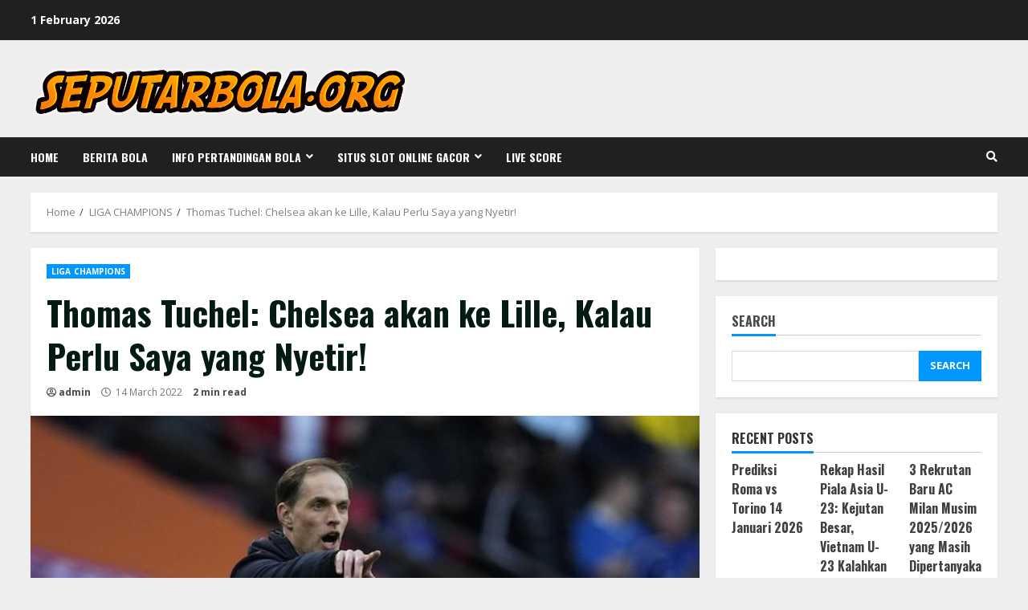

--- FILE ---
content_type: text/html; charset=UTF-8
request_url: https://seputarbola.org/thomas-tuchel-chelsea-akan-ke-lille-kalau-perlu-saya-yang-nyetir/
body_size: 21228
content:
<!doctype html>
<html lang="en-US">
<head>
    <meta charset="UTF-8">
    <meta name="viewport" content="width=device-width, initial-scale=1">
    <link rel="profile" href="https://gmpg.org/xfn/11">

    <style>
#wpadminbar #wp-admin-bar-wsm_free_top_button .ab-icon:before {
	content: "\f239";
	color: #FF9800;
	top: 3px;
}
</style><meta name='robots' content='index, follow, max-image-preview:large, max-snippet:-1, max-video-preview:-1' />

	<!-- This site is optimized with the Yoast SEO plugin v20.13 - https://yoast.com/wordpress/plugins/seo/ -->
	<title>Thomas Tuchel: Chelsea akan ke Lille, Kalau Perlu Saya yang Nyetir! - Informasi Berita Seputar Bola online Terbaru - seputarbola.org</title>
	<link rel="canonical" href="https://seputarbola.org/thomas-tuchel-chelsea-akan-ke-lille-kalau-perlu-saya-yang-nyetir/" />
	<meta property="og:locale" content="en_US" />
	<meta property="og:type" content="article" />
	<meta property="og:title" content="Thomas Tuchel: Chelsea akan ke Lille, Kalau Perlu Saya yang Nyetir! - Informasi Berita Seputar Bola online Terbaru - seputarbola.org" />
	<meta property="og:description" content="SeputarBola.org Uang menjadi masalah Chelsea sejak pemerintah Inggris menjatuhkan sanksi sang pemilik klub, Roman Abramovich. Namun Thomas Tuchel selaku pelatih menjamin bahwa the" />
	<meta property="og:url" content="https://seputarbola.org/thomas-tuchel-chelsea-akan-ke-lille-kalau-perlu-saya-yang-nyetir/" />
	<meta property="og:site_name" content="Informasi Berita Seputar Bola online Terbaru - seputarbola.org" />
	<meta property="article:published_time" content="2022-03-14T00:50:53+00:00" />
	<meta property="og:image" content="https://seputarbola.org/wp-content/uploads/2022/03/thomas-tuchel-caraba_fd1f6fd.jpg" />
	<meta property="og:image:width" content="645" />
	<meta property="og:image:height" content="430" />
	<meta property="og:image:type" content="image/jpeg" />
	<meta name="author" content="admin" />
	<meta name="twitter:card" content="summary_large_image" />
	<meta name="twitter:label1" content="Written by" />
	<meta name="twitter:data1" content="admin" />
	<meta name="twitter:label2" content="Est. reading time" />
	<meta name="twitter:data2" content="2 minutes" />
	<script type="application/ld+json" class="yoast-schema-graph">{"@context":"https://schema.org","@graph":[{"@type":"Article","@id":"https://seputarbola.org/thomas-tuchel-chelsea-akan-ke-lille-kalau-perlu-saya-yang-nyetir/#article","isPartOf":{"@id":"https://seputarbola.org/thomas-tuchel-chelsea-akan-ke-lille-kalau-perlu-saya-yang-nyetir/"},"author":{"name":"admin","@id":"https://seputarbola.org/#/schema/person/3c8727dd7d4ae852d61655295e4c6502"},"headline":"Thomas Tuchel: Chelsea akan ke Lille, Kalau Perlu Saya yang Nyetir!","datePublished":"2022-03-14T00:50:53+00:00","dateModified":"2022-03-14T00:50:53+00:00","mainEntityOfPage":{"@id":"https://seputarbola.org/thomas-tuchel-chelsea-akan-ke-lille-kalau-perlu-saya-yang-nyetir/"},"wordCount":313,"commentCount":0,"publisher":{"@id":"https://seputarbola.org/#organization"},"image":{"@id":"https://seputarbola.org/thomas-tuchel-chelsea-akan-ke-lille-kalau-perlu-saya-yang-nyetir/#primaryimage"},"thumbnailUrl":"https://seputarbola.org/wp-content/uploads/2022/03/thomas-tuchel-caraba_fd1f6fd.jpg","keywords":["#seputarbola","Chelsea","Roman Abramovich","the Blues","Thomas Tuchel","Vladimir Putin"],"articleSection":["LIGA CHAMPIONS"],"inLanguage":"en-US","potentialAction":[{"@type":"CommentAction","name":"Comment","target":["https://seputarbola.org/thomas-tuchel-chelsea-akan-ke-lille-kalau-perlu-saya-yang-nyetir/#respond"]}]},{"@type":"WebPage","@id":"https://seputarbola.org/thomas-tuchel-chelsea-akan-ke-lille-kalau-perlu-saya-yang-nyetir/","url":"https://seputarbola.org/thomas-tuchel-chelsea-akan-ke-lille-kalau-perlu-saya-yang-nyetir/","name":"Thomas Tuchel: Chelsea akan ke Lille, Kalau Perlu Saya yang Nyetir! - Informasi Berita Seputar Bola online Terbaru - seputarbola.org","isPartOf":{"@id":"https://seputarbola.org/#website"},"primaryImageOfPage":{"@id":"https://seputarbola.org/thomas-tuchel-chelsea-akan-ke-lille-kalau-perlu-saya-yang-nyetir/#primaryimage"},"image":{"@id":"https://seputarbola.org/thomas-tuchel-chelsea-akan-ke-lille-kalau-perlu-saya-yang-nyetir/#primaryimage"},"thumbnailUrl":"https://seputarbola.org/wp-content/uploads/2022/03/thomas-tuchel-caraba_fd1f6fd.jpg","datePublished":"2022-03-14T00:50:53+00:00","dateModified":"2022-03-14T00:50:53+00:00","breadcrumb":{"@id":"https://seputarbola.org/thomas-tuchel-chelsea-akan-ke-lille-kalau-perlu-saya-yang-nyetir/#breadcrumb"},"inLanguage":"en-US","potentialAction":[{"@type":"ReadAction","target":["https://seputarbola.org/thomas-tuchel-chelsea-akan-ke-lille-kalau-perlu-saya-yang-nyetir/"]}]},{"@type":"ImageObject","inLanguage":"en-US","@id":"https://seputarbola.org/thomas-tuchel-chelsea-akan-ke-lille-kalau-perlu-saya-yang-nyetir/#primaryimage","url":"https://seputarbola.org/wp-content/uploads/2022/03/thomas-tuchel-caraba_fd1f6fd.jpg","contentUrl":"https://seputarbola.org/wp-content/uploads/2022/03/thomas-tuchel-caraba_fd1f6fd.jpg","width":645,"height":430},{"@type":"BreadcrumbList","@id":"https://seputarbola.org/thomas-tuchel-chelsea-akan-ke-lille-kalau-perlu-saya-yang-nyetir/#breadcrumb","itemListElement":[{"@type":"ListItem","position":1,"name":"Beranda","item":"https://seputarbola.org/"},{"@type":"ListItem","position":2,"name":"Thomas Tuchel: Chelsea akan ke Lille, Kalau Perlu Saya yang Nyetir!"}]},{"@type":"WebSite","@id":"https://seputarbola.org/#website","url":"https://seputarbola.org/","name":"Informasi Berita Seputar Bola online Terbaru - seputarbola.org","description":"Berita seputar bola terkini, live score sepak bola, dan informasi pertandingan liga eropa &amp; INDONESIA terlengkap.","publisher":{"@id":"https://seputarbola.org/#organization"},"potentialAction":[{"@type":"SearchAction","target":{"@type":"EntryPoint","urlTemplate":"https://seputarbola.org/?s={search_term_string}"},"query-input":"required name=search_term_string"}],"inLanguage":"en-US"},{"@type":"Organization","@id":"https://seputarbola.org/#organization","name":"Informasi Berita Seputar Bola online Terbaru - seputarbola.org","url":"https://seputarbola.org/","logo":{"@type":"ImageObject","inLanguage":"en-US","@id":"https://seputarbola.org/#/schema/logo/image/","url":"https://seputarbola.org/wp-content/uploads/2021/09/cropped-cropped-coollogo_com-263372496.png","contentUrl":"https://seputarbola.org/wp-content/uploads/2021/09/cropped-cropped-coollogo_com-263372496.png","width":878,"height":150,"caption":"Informasi Berita Seputar Bola online Terbaru - seputarbola.org"},"image":{"@id":"https://seputarbola.org/#/schema/logo/image/"}},{"@type":"Person","@id":"https://seputarbola.org/#/schema/person/3c8727dd7d4ae852d61655295e4c6502","name":"admin","image":{"@type":"ImageObject","inLanguage":"en-US","@id":"https://seputarbola.org/#/schema/person/image/","url":"https://secure.gravatar.com/avatar/adf6a9385664de8b072e34cd3fb326df1d9d3461a6b5e25e6d3e0bc7f39e1f07?s=96&d=mm&r=g","contentUrl":"https://secure.gravatar.com/avatar/adf6a9385664de8b072e34cd3fb326df1d9d3461a6b5e25e6d3e0bc7f39e1f07?s=96&d=mm&r=g","caption":"admin"},"sameAs":["https://seputarbola.org"],"url":"https://seputarbola.org/author/admin/"}]}</script>
	<!-- / Yoast SEO plugin. -->


<link rel='dns-prefetch' href='//fonts.googleapis.com' />
<link rel="alternate" type="application/rss+xml" title="Informasi Berita Seputar Bola online Terbaru - seputarbola.org &raquo; Feed" href="https://seputarbola.org/feed/" />
<link rel="alternate" type="application/rss+xml" title="Informasi Berita Seputar Bola online Terbaru - seputarbola.org &raquo; Comments Feed" href="https://seputarbola.org/comments/feed/" />
<link rel="alternate" type="application/rss+xml" title="Informasi Berita Seputar Bola online Terbaru - seputarbola.org &raquo; Thomas Tuchel: Chelsea akan ke Lille, Kalau Perlu Saya yang Nyetir! Comments Feed" href="https://seputarbola.org/thomas-tuchel-chelsea-akan-ke-lille-kalau-perlu-saya-yang-nyetir/feed/" />
<link rel="alternate" title="oEmbed (JSON)" type="application/json+oembed" href="https://seputarbola.org/wp-json/oembed/1.0/embed?url=https%3A%2F%2Fseputarbola.org%2Fthomas-tuchel-chelsea-akan-ke-lille-kalau-perlu-saya-yang-nyetir%2F" />
<link rel="alternate" title="oEmbed (XML)" type="text/xml+oembed" href="https://seputarbola.org/wp-json/oembed/1.0/embed?url=https%3A%2F%2Fseputarbola.org%2Fthomas-tuchel-chelsea-akan-ke-lille-kalau-perlu-saya-yang-nyetir%2F&#038;format=xml" />
<style id='wp-img-auto-sizes-contain-inline-css' type='text/css'>
img:is([sizes=auto i],[sizes^="auto," i]){contain-intrinsic-size:3000px 1500px}
/*# sourceURL=wp-img-auto-sizes-contain-inline-css */
</style>
<style id='wp-emoji-styles-inline-css' type='text/css'>

	img.wp-smiley, img.emoji {
		display: inline !important;
		border: none !important;
		box-shadow: none !important;
		height: 1em !important;
		width: 1em !important;
		margin: 0 0.07em !important;
		vertical-align: -0.1em !important;
		background: none !important;
		padding: 0 !important;
	}
/*# sourceURL=wp-emoji-styles-inline-css */
</style>
<style id='wp-block-library-inline-css' type='text/css'>
:root{--wp-block-synced-color:#7a00df;--wp-block-synced-color--rgb:122,0,223;--wp-bound-block-color:var(--wp-block-synced-color);--wp-editor-canvas-background:#ddd;--wp-admin-theme-color:#007cba;--wp-admin-theme-color--rgb:0,124,186;--wp-admin-theme-color-darker-10:#006ba1;--wp-admin-theme-color-darker-10--rgb:0,107,160.5;--wp-admin-theme-color-darker-20:#005a87;--wp-admin-theme-color-darker-20--rgb:0,90,135;--wp-admin-border-width-focus:2px}@media (min-resolution:192dpi){:root{--wp-admin-border-width-focus:1.5px}}.wp-element-button{cursor:pointer}:root .has-very-light-gray-background-color{background-color:#eee}:root .has-very-dark-gray-background-color{background-color:#313131}:root .has-very-light-gray-color{color:#eee}:root .has-very-dark-gray-color{color:#313131}:root .has-vivid-green-cyan-to-vivid-cyan-blue-gradient-background{background:linear-gradient(135deg,#00d084,#0693e3)}:root .has-purple-crush-gradient-background{background:linear-gradient(135deg,#34e2e4,#4721fb 50%,#ab1dfe)}:root .has-hazy-dawn-gradient-background{background:linear-gradient(135deg,#faaca8,#dad0ec)}:root .has-subdued-olive-gradient-background{background:linear-gradient(135deg,#fafae1,#67a671)}:root .has-atomic-cream-gradient-background{background:linear-gradient(135deg,#fdd79a,#004a59)}:root .has-nightshade-gradient-background{background:linear-gradient(135deg,#330968,#31cdcf)}:root .has-midnight-gradient-background{background:linear-gradient(135deg,#020381,#2874fc)}:root{--wp--preset--font-size--normal:16px;--wp--preset--font-size--huge:42px}.has-regular-font-size{font-size:1em}.has-larger-font-size{font-size:2.625em}.has-normal-font-size{font-size:var(--wp--preset--font-size--normal)}.has-huge-font-size{font-size:var(--wp--preset--font-size--huge)}.has-text-align-center{text-align:center}.has-text-align-left{text-align:left}.has-text-align-right{text-align:right}.has-fit-text{white-space:nowrap!important}#end-resizable-editor-section{display:none}.aligncenter{clear:both}.items-justified-left{justify-content:flex-start}.items-justified-center{justify-content:center}.items-justified-right{justify-content:flex-end}.items-justified-space-between{justify-content:space-between}.screen-reader-text{border:0;clip-path:inset(50%);height:1px;margin:-1px;overflow:hidden;padding:0;position:absolute;width:1px;word-wrap:normal!important}.screen-reader-text:focus{background-color:#ddd;clip-path:none;color:#444;display:block;font-size:1em;height:auto;left:5px;line-height:normal;padding:15px 23px 14px;text-decoration:none;top:5px;width:auto;z-index:100000}html :where(.has-border-color){border-style:solid}html :where([style*=border-top-color]){border-top-style:solid}html :where([style*=border-right-color]){border-right-style:solid}html :where([style*=border-bottom-color]){border-bottom-style:solid}html :where([style*=border-left-color]){border-left-style:solid}html :where([style*=border-width]){border-style:solid}html :where([style*=border-top-width]){border-top-style:solid}html :where([style*=border-right-width]){border-right-style:solid}html :where([style*=border-bottom-width]){border-bottom-style:solid}html :where([style*=border-left-width]){border-left-style:solid}html :where(img[class*=wp-image-]){height:auto;max-width:100%}:where(figure){margin:0 0 1em}html :where(.is-position-sticky){--wp-admin--admin-bar--position-offset:var(--wp-admin--admin-bar--height,0px)}@media screen and (max-width:600px){html :where(.is-position-sticky){--wp-admin--admin-bar--position-offset:0px}}

/*# sourceURL=wp-block-library-inline-css */
</style><style id='wp-block-heading-inline-css' type='text/css'>
h1:where(.wp-block-heading).has-background,h2:where(.wp-block-heading).has-background,h3:where(.wp-block-heading).has-background,h4:where(.wp-block-heading).has-background,h5:where(.wp-block-heading).has-background,h6:where(.wp-block-heading).has-background{padding:1.25em 2.375em}h1.has-text-align-left[style*=writing-mode]:where([style*=vertical-lr]),h1.has-text-align-right[style*=writing-mode]:where([style*=vertical-rl]),h2.has-text-align-left[style*=writing-mode]:where([style*=vertical-lr]),h2.has-text-align-right[style*=writing-mode]:where([style*=vertical-rl]),h3.has-text-align-left[style*=writing-mode]:where([style*=vertical-lr]),h3.has-text-align-right[style*=writing-mode]:where([style*=vertical-rl]),h4.has-text-align-left[style*=writing-mode]:where([style*=vertical-lr]),h4.has-text-align-right[style*=writing-mode]:where([style*=vertical-rl]),h5.has-text-align-left[style*=writing-mode]:where([style*=vertical-lr]),h5.has-text-align-right[style*=writing-mode]:where([style*=vertical-rl]),h6.has-text-align-left[style*=writing-mode]:where([style*=vertical-lr]),h6.has-text-align-right[style*=writing-mode]:where([style*=vertical-rl]){rotate:180deg}
/*# sourceURL=https://seputarbola.org/wp-includes/blocks/heading/style.min.css */
</style>
<style id='wp-block-latest-comments-inline-css' type='text/css'>
ol.wp-block-latest-comments{box-sizing:border-box;margin-left:0}:where(.wp-block-latest-comments:not([style*=line-height] .wp-block-latest-comments__comment)){line-height:1.1}:where(.wp-block-latest-comments:not([style*=line-height] .wp-block-latest-comments__comment-excerpt p)){line-height:1.8}.has-dates :where(.wp-block-latest-comments:not([style*=line-height])),.has-excerpts :where(.wp-block-latest-comments:not([style*=line-height])){line-height:1.5}.wp-block-latest-comments .wp-block-latest-comments{padding-left:0}.wp-block-latest-comments__comment{list-style:none;margin-bottom:1em}.has-avatars .wp-block-latest-comments__comment{list-style:none;min-height:2.25em}.has-avatars .wp-block-latest-comments__comment .wp-block-latest-comments__comment-excerpt,.has-avatars .wp-block-latest-comments__comment .wp-block-latest-comments__comment-meta{margin-left:3.25em}.wp-block-latest-comments__comment-excerpt p{font-size:.875em;margin:.36em 0 1.4em}.wp-block-latest-comments__comment-date{display:block;font-size:.75em}.wp-block-latest-comments .avatar,.wp-block-latest-comments__comment-avatar{border-radius:1.5em;display:block;float:left;height:2.5em;margin-right:.75em;width:2.5em}.wp-block-latest-comments[class*=-font-size] a,.wp-block-latest-comments[style*=font-size] a{font-size:inherit}
/*# sourceURL=https://seputarbola.org/wp-includes/blocks/latest-comments/style.min.css */
</style>
<style id='wp-block-latest-posts-inline-css' type='text/css'>
.wp-block-latest-posts{box-sizing:border-box}.wp-block-latest-posts.alignleft{margin-right:2em}.wp-block-latest-posts.alignright{margin-left:2em}.wp-block-latest-posts.wp-block-latest-posts__list{list-style:none}.wp-block-latest-posts.wp-block-latest-posts__list li{clear:both;overflow-wrap:break-word}.wp-block-latest-posts.is-grid{display:flex;flex-wrap:wrap}.wp-block-latest-posts.is-grid li{margin:0 1.25em 1.25em 0;width:100%}@media (min-width:600px){.wp-block-latest-posts.columns-2 li{width:calc(50% - .625em)}.wp-block-latest-posts.columns-2 li:nth-child(2n){margin-right:0}.wp-block-latest-posts.columns-3 li{width:calc(33.33333% - .83333em)}.wp-block-latest-posts.columns-3 li:nth-child(3n){margin-right:0}.wp-block-latest-posts.columns-4 li{width:calc(25% - .9375em)}.wp-block-latest-posts.columns-4 li:nth-child(4n){margin-right:0}.wp-block-latest-posts.columns-5 li{width:calc(20% - 1em)}.wp-block-latest-posts.columns-5 li:nth-child(5n){margin-right:0}.wp-block-latest-posts.columns-6 li{width:calc(16.66667% - 1.04167em)}.wp-block-latest-posts.columns-6 li:nth-child(6n){margin-right:0}}:root :where(.wp-block-latest-posts.is-grid){padding:0}:root :where(.wp-block-latest-posts.wp-block-latest-posts__list){padding-left:0}.wp-block-latest-posts__post-author,.wp-block-latest-posts__post-date{display:block;font-size:.8125em}.wp-block-latest-posts__post-excerpt,.wp-block-latest-posts__post-full-content{margin-bottom:1em;margin-top:.5em}.wp-block-latest-posts__featured-image a{display:inline-block}.wp-block-latest-posts__featured-image img{height:auto;max-width:100%;width:auto}.wp-block-latest-posts__featured-image.alignleft{float:left;margin-right:1em}.wp-block-latest-posts__featured-image.alignright{float:right;margin-left:1em}.wp-block-latest-posts__featured-image.aligncenter{margin-bottom:1em;text-align:center}
/*# sourceURL=https://seputarbola.org/wp-includes/blocks/latest-posts/style.min.css */
</style>
<style id='wp-block-search-inline-css' type='text/css'>
.wp-block-search__button{margin-left:10px;word-break:normal}.wp-block-search__button.has-icon{line-height:0}.wp-block-search__button svg{height:1.25em;min-height:24px;min-width:24px;width:1.25em;fill:currentColor;vertical-align:text-bottom}:where(.wp-block-search__button){border:1px solid #ccc;padding:6px 10px}.wp-block-search__inside-wrapper{display:flex;flex:auto;flex-wrap:nowrap;max-width:100%}.wp-block-search__label{width:100%}.wp-block-search.wp-block-search__button-only .wp-block-search__button{box-sizing:border-box;display:flex;flex-shrink:0;justify-content:center;margin-left:0;max-width:100%}.wp-block-search.wp-block-search__button-only .wp-block-search__inside-wrapper{min-width:0!important;transition-property:width}.wp-block-search.wp-block-search__button-only .wp-block-search__input{flex-basis:100%;transition-duration:.3s}.wp-block-search.wp-block-search__button-only.wp-block-search__searchfield-hidden,.wp-block-search.wp-block-search__button-only.wp-block-search__searchfield-hidden .wp-block-search__inside-wrapper{overflow:hidden}.wp-block-search.wp-block-search__button-only.wp-block-search__searchfield-hidden .wp-block-search__input{border-left-width:0!important;border-right-width:0!important;flex-basis:0;flex-grow:0;margin:0;min-width:0!important;padding-left:0!important;padding-right:0!important;width:0!important}:where(.wp-block-search__input){appearance:none;border:1px solid #949494;flex-grow:1;font-family:inherit;font-size:inherit;font-style:inherit;font-weight:inherit;letter-spacing:inherit;line-height:inherit;margin-left:0;margin-right:0;min-width:3rem;padding:8px;text-decoration:unset!important;text-transform:inherit}:where(.wp-block-search__button-inside .wp-block-search__inside-wrapper){background-color:#fff;border:1px solid #949494;box-sizing:border-box;padding:4px}:where(.wp-block-search__button-inside .wp-block-search__inside-wrapper) .wp-block-search__input{border:none;border-radius:0;padding:0 4px}:where(.wp-block-search__button-inside .wp-block-search__inside-wrapper) .wp-block-search__input:focus{outline:none}:where(.wp-block-search__button-inside .wp-block-search__inside-wrapper) :where(.wp-block-search__button){padding:4px 8px}.wp-block-search.aligncenter .wp-block-search__inside-wrapper{margin:auto}.wp-block[data-align=right] .wp-block-search.wp-block-search__button-only .wp-block-search__inside-wrapper{float:right}
/*# sourceURL=https://seputarbola.org/wp-includes/blocks/search/style.min.css */
</style>
<style id='wp-block-group-inline-css' type='text/css'>
.wp-block-group{box-sizing:border-box}:where(.wp-block-group.wp-block-group-is-layout-constrained){position:relative}
/*# sourceURL=https://seputarbola.org/wp-includes/blocks/group/style.min.css */
</style>
<style id='wp-block-paragraph-inline-css' type='text/css'>
.is-small-text{font-size:.875em}.is-regular-text{font-size:1em}.is-large-text{font-size:2.25em}.is-larger-text{font-size:3em}.has-drop-cap:not(:focus):first-letter{float:left;font-size:8.4em;font-style:normal;font-weight:100;line-height:.68;margin:.05em .1em 0 0;text-transform:uppercase}body.rtl .has-drop-cap:not(:focus):first-letter{float:none;margin-left:.1em}p.has-drop-cap.has-background{overflow:hidden}:root :where(p.has-background){padding:1.25em 2.375em}:where(p.has-text-color:not(.has-link-color)) a{color:inherit}p.has-text-align-left[style*="writing-mode:vertical-lr"],p.has-text-align-right[style*="writing-mode:vertical-rl"]{rotate:180deg}
/*# sourceURL=https://seputarbola.org/wp-includes/blocks/paragraph/style.min.css */
</style>
<style id='global-styles-inline-css' type='text/css'>
:root{--wp--preset--aspect-ratio--square: 1;--wp--preset--aspect-ratio--4-3: 4/3;--wp--preset--aspect-ratio--3-4: 3/4;--wp--preset--aspect-ratio--3-2: 3/2;--wp--preset--aspect-ratio--2-3: 2/3;--wp--preset--aspect-ratio--16-9: 16/9;--wp--preset--aspect-ratio--9-16: 9/16;--wp--preset--color--black: #000000;--wp--preset--color--cyan-bluish-gray: #abb8c3;--wp--preset--color--white: #ffffff;--wp--preset--color--pale-pink: #f78da7;--wp--preset--color--vivid-red: #cf2e2e;--wp--preset--color--luminous-vivid-orange: #ff6900;--wp--preset--color--luminous-vivid-amber: #fcb900;--wp--preset--color--light-green-cyan: #7bdcb5;--wp--preset--color--vivid-green-cyan: #00d084;--wp--preset--color--pale-cyan-blue: #8ed1fc;--wp--preset--color--vivid-cyan-blue: #0693e3;--wp--preset--color--vivid-purple: #9b51e0;--wp--preset--gradient--vivid-cyan-blue-to-vivid-purple: linear-gradient(135deg,rgb(6,147,227) 0%,rgb(155,81,224) 100%);--wp--preset--gradient--light-green-cyan-to-vivid-green-cyan: linear-gradient(135deg,rgb(122,220,180) 0%,rgb(0,208,130) 100%);--wp--preset--gradient--luminous-vivid-amber-to-luminous-vivid-orange: linear-gradient(135deg,rgb(252,185,0) 0%,rgb(255,105,0) 100%);--wp--preset--gradient--luminous-vivid-orange-to-vivid-red: linear-gradient(135deg,rgb(255,105,0) 0%,rgb(207,46,46) 100%);--wp--preset--gradient--very-light-gray-to-cyan-bluish-gray: linear-gradient(135deg,rgb(238,238,238) 0%,rgb(169,184,195) 100%);--wp--preset--gradient--cool-to-warm-spectrum: linear-gradient(135deg,rgb(74,234,220) 0%,rgb(151,120,209) 20%,rgb(207,42,186) 40%,rgb(238,44,130) 60%,rgb(251,105,98) 80%,rgb(254,248,76) 100%);--wp--preset--gradient--blush-light-purple: linear-gradient(135deg,rgb(255,206,236) 0%,rgb(152,150,240) 100%);--wp--preset--gradient--blush-bordeaux: linear-gradient(135deg,rgb(254,205,165) 0%,rgb(254,45,45) 50%,rgb(107,0,62) 100%);--wp--preset--gradient--luminous-dusk: linear-gradient(135deg,rgb(255,203,112) 0%,rgb(199,81,192) 50%,rgb(65,88,208) 100%);--wp--preset--gradient--pale-ocean: linear-gradient(135deg,rgb(255,245,203) 0%,rgb(182,227,212) 50%,rgb(51,167,181) 100%);--wp--preset--gradient--electric-grass: linear-gradient(135deg,rgb(202,248,128) 0%,rgb(113,206,126) 100%);--wp--preset--gradient--midnight: linear-gradient(135deg,rgb(2,3,129) 0%,rgb(40,116,252) 100%);--wp--preset--font-size--small: 13px;--wp--preset--font-size--medium: 20px;--wp--preset--font-size--large: 36px;--wp--preset--font-size--x-large: 42px;--wp--preset--spacing--20: 0.44rem;--wp--preset--spacing--30: 0.67rem;--wp--preset--spacing--40: 1rem;--wp--preset--spacing--50: 1.5rem;--wp--preset--spacing--60: 2.25rem;--wp--preset--spacing--70: 3.38rem;--wp--preset--spacing--80: 5.06rem;--wp--preset--shadow--natural: 6px 6px 9px rgba(0, 0, 0, 0.2);--wp--preset--shadow--deep: 12px 12px 50px rgba(0, 0, 0, 0.4);--wp--preset--shadow--sharp: 6px 6px 0px rgba(0, 0, 0, 0.2);--wp--preset--shadow--outlined: 6px 6px 0px -3px rgb(255, 255, 255), 6px 6px rgb(0, 0, 0);--wp--preset--shadow--crisp: 6px 6px 0px rgb(0, 0, 0);}:where(.is-layout-flex){gap: 0.5em;}:where(.is-layout-grid){gap: 0.5em;}body .is-layout-flex{display: flex;}.is-layout-flex{flex-wrap: wrap;align-items: center;}.is-layout-flex > :is(*, div){margin: 0;}body .is-layout-grid{display: grid;}.is-layout-grid > :is(*, div){margin: 0;}:where(.wp-block-columns.is-layout-flex){gap: 2em;}:where(.wp-block-columns.is-layout-grid){gap: 2em;}:where(.wp-block-post-template.is-layout-flex){gap: 1.25em;}:where(.wp-block-post-template.is-layout-grid){gap: 1.25em;}.has-black-color{color: var(--wp--preset--color--black) !important;}.has-cyan-bluish-gray-color{color: var(--wp--preset--color--cyan-bluish-gray) !important;}.has-white-color{color: var(--wp--preset--color--white) !important;}.has-pale-pink-color{color: var(--wp--preset--color--pale-pink) !important;}.has-vivid-red-color{color: var(--wp--preset--color--vivid-red) !important;}.has-luminous-vivid-orange-color{color: var(--wp--preset--color--luminous-vivid-orange) !important;}.has-luminous-vivid-amber-color{color: var(--wp--preset--color--luminous-vivid-amber) !important;}.has-light-green-cyan-color{color: var(--wp--preset--color--light-green-cyan) !important;}.has-vivid-green-cyan-color{color: var(--wp--preset--color--vivid-green-cyan) !important;}.has-pale-cyan-blue-color{color: var(--wp--preset--color--pale-cyan-blue) !important;}.has-vivid-cyan-blue-color{color: var(--wp--preset--color--vivid-cyan-blue) !important;}.has-vivid-purple-color{color: var(--wp--preset--color--vivid-purple) !important;}.has-black-background-color{background-color: var(--wp--preset--color--black) !important;}.has-cyan-bluish-gray-background-color{background-color: var(--wp--preset--color--cyan-bluish-gray) !important;}.has-white-background-color{background-color: var(--wp--preset--color--white) !important;}.has-pale-pink-background-color{background-color: var(--wp--preset--color--pale-pink) !important;}.has-vivid-red-background-color{background-color: var(--wp--preset--color--vivid-red) !important;}.has-luminous-vivid-orange-background-color{background-color: var(--wp--preset--color--luminous-vivid-orange) !important;}.has-luminous-vivid-amber-background-color{background-color: var(--wp--preset--color--luminous-vivid-amber) !important;}.has-light-green-cyan-background-color{background-color: var(--wp--preset--color--light-green-cyan) !important;}.has-vivid-green-cyan-background-color{background-color: var(--wp--preset--color--vivid-green-cyan) !important;}.has-pale-cyan-blue-background-color{background-color: var(--wp--preset--color--pale-cyan-blue) !important;}.has-vivid-cyan-blue-background-color{background-color: var(--wp--preset--color--vivid-cyan-blue) !important;}.has-vivid-purple-background-color{background-color: var(--wp--preset--color--vivid-purple) !important;}.has-black-border-color{border-color: var(--wp--preset--color--black) !important;}.has-cyan-bluish-gray-border-color{border-color: var(--wp--preset--color--cyan-bluish-gray) !important;}.has-white-border-color{border-color: var(--wp--preset--color--white) !important;}.has-pale-pink-border-color{border-color: var(--wp--preset--color--pale-pink) !important;}.has-vivid-red-border-color{border-color: var(--wp--preset--color--vivid-red) !important;}.has-luminous-vivid-orange-border-color{border-color: var(--wp--preset--color--luminous-vivid-orange) !important;}.has-luminous-vivid-amber-border-color{border-color: var(--wp--preset--color--luminous-vivid-amber) !important;}.has-light-green-cyan-border-color{border-color: var(--wp--preset--color--light-green-cyan) !important;}.has-vivid-green-cyan-border-color{border-color: var(--wp--preset--color--vivid-green-cyan) !important;}.has-pale-cyan-blue-border-color{border-color: var(--wp--preset--color--pale-cyan-blue) !important;}.has-vivid-cyan-blue-border-color{border-color: var(--wp--preset--color--vivid-cyan-blue) !important;}.has-vivid-purple-border-color{border-color: var(--wp--preset--color--vivid-purple) !important;}.has-vivid-cyan-blue-to-vivid-purple-gradient-background{background: var(--wp--preset--gradient--vivid-cyan-blue-to-vivid-purple) !important;}.has-light-green-cyan-to-vivid-green-cyan-gradient-background{background: var(--wp--preset--gradient--light-green-cyan-to-vivid-green-cyan) !important;}.has-luminous-vivid-amber-to-luminous-vivid-orange-gradient-background{background: var(--wp--preset--gradient--luminous-vivid-amber-to-luminous-vivid-orange) !important;}.has-luminous-vivid-orange-to-vivid-red-gradient-background{background: var(--wp--preset--gradient--luminous-vivid-orange-to-vivid-red) !important;}.has-very-light-gray-to-cyan-bluish-gray-gradient-background{background: var(--wp--preset--gradient--very-light-gray-to-cyan-bluish-gray) !important;}.has-cool-to-warm-spectrum-gradient-background{background: var(--wp--preset--gradient--cool-to-warm-spectrum) !important;}.has-blush-light-purple-gradient-background{background: var(--wp--preset--gradient--blush-light-purple) !important;}.has-blush-bordeaux-gradient-background{background: var(--wp--preset--gradient--blush-bordeaux) !important;}.has-luminous-dusk-gradient-background{background: var(--wp--preset--gradient--luminous-dusk) !important;}.has-pale-ocean-gradient-background{background: var(--wp--preset--gradient--pale-ocean) !important;}.has-electric-grass-gradient-background{background: var(--wp--preset--gradient--electric-grass) !important;}.has-midnight-gradient-background{background: var(--wp--preset--gradient--midnight) !important;}.has-small-font-size{font-size: var(--wp--preset--font-size--small) !important;}.has-medium-font-size{font-size: var(--wp--preset--font-size--medium) !important;}.has-large-font-size{font-size: var(--wp--preset--font-size--large) !important;}.has-x-large-font-size{font-size: var(--wp--preset--font-size--x-large) !important;}
/*# sourceURL=global-styles-inline-css */
</style>

<style id='classic-theme-styles-inline-css' type='text/css'>
/*! This file is auto-generated */
.wp-block-button__link{color:#fff;background-color:#32373c;border-radius:9999px;box-shadow:none;text-decoration:none;padding:calc(.667em + 2px) calc(1.333em + 2px);font-size:1.125em}.wp-block-file__button{background:#32373c;color:#fff;text-decoration:none}
/*# sourceURL=/wp-includes/css/classic-themes.min.css */
</style>
<link rel='stylesheet' id='wsm-style-css' href='https://seputarbola.org/wp-content/plugins/wp-stats-manager/css/style.css?ver=1.2' type='text/css' media='all' />
<link rel='stylesheet' id='font-awesome-v5-css' href='https://seputarbola.org/wp-content/themes/morenews/assets/font-awesome/css/all.min.css?ver=6.9' type='text/css' media='all' />
<link rel='stylesheet' id='bootstrap-css' href='https://seputarbola.org/wp-content/themes/morenews/assets/bootstrap/css/bootstrap.min.css?ver=6.9' type='text/css' media='all' />
<link rel='stylesheet' id='slick-css-css' href='https://seputarbola.org/wp-content/themes/morenews/assets/slick/css/slick.min.css?ver=6.9' type='text/css' media='all' />
<link rel='stylesheet' id='sidr-css' href='https://seputarbola.org/wp-content/themes/morenews/assets/sidr/css/jquery.sidr.dark.css?ver=6.9' type='text/css' media='all' />
<link rel='stylesheet' id='magnific-popup-css' href='https://seputarbola.org/wp-content/themes/morenews/assets/magnific-popup/magnific-popup.css?ver=6.9' type='text/css' media='all' />
<link rel='stylesheet' id='morenews-google-fonts-css' href='https://fonts.googleapis.com/css?family=Oswald:300,400,700|Open%20Sans:400,400italic,600,700|Oswald:300,400,700&#038;subset=latin,latin-ext' type='text/css' media='all' />
<link rel='stylesheet' id='morenews-style-css' href='https://seputarbola.org/wp-content/themes/morenews/style.css?ver=6.9' type='text/css' media='all' />
<style id='morenews-style-inline-css' type='text/css'>

                    body.aft-dark-mode #sidr,
        body.aft-dark-mode,
        body.aft-dark-mode.custom-background,
        body.aft-dark-mode #af-preloader {
            background-color: #000000;
            }
        
                    body.aft-default-mode #sidr,
            body.aft-default-mode #af-preloader,
            body.aft-default-mode {
            background-color: #eeeeee;
            }

        
                    .woocommerce span.onsale,
            .woocommerce #respond input#submit.disabled, 
            .woocommerce #respond input#submit:disabled, 
            .woocommerce #respond input#submit:disabled[disabled], 
            .woocommerce a.button.disabled, 
            .woocommerce a.button:disabled, 
            .woocommerce a.button:disabled[disabled], 
            .woocommerce button.button.disabled, 
            .woocommerce button.button:disabled, 
            .woocommerce button.button:disabled[disabled], 
            .woocommerce input.button.disabled, 
            .woocommerce input.button:disabled, 
            .woocommerce input.button:disabled[disabled],
            .woocommerce #respond input#submit, 
            .woocommerce a.button, 
            .woocommerce button.button, 
            .woocommerce input.button,
            .woocommerce #respond input#submit.alt, 
            .woocommerce a.button.alt, 
            .woocommerce button.button.alt, 
            .woocommerce input.button.alt,

            .widget-title-fill-and-border .wp-block-search__label,
            .widget-title-fill-and-border .wp-block-group__inner-container > h1.wp-block-heading,
            .widget-title-fill-and-border .wp-block-group__inner-container > h2.wp-block-heading,
            .widget-title-fill-and-border .wp-block-group__inner-container > h3.wp-block-heading,
            .widget-title-fill-and-border .wp-block-group__inner-container > h4.wp-block-heading,
            .widget-title-fill-and-border .wp-block-group__inner-container > h5.wp-block-heading,
            .widget-title-fill-and-border .wp-block-group__inner-container > h6.wp-block-heading,
            .widget-title-fill-and-no-border .wp-block-search__label,
            .widget-title-fill-and-no-border .wp-block-group__inner-container > h1.wp-block-heading,
            .widget-title-fill-and-no-border .wp-block-group__inner-container > h2.wp-block-heading,
            .widget-title-fill-and-no-border .wp-block-group__inner-container > h3.wp-block-heading,
            .widget-title-fill-and-no-border .wp-block-group__inner-container > h4.wp-block-heading,
            .widget-title-fill-and-no-border .wp-block-group__inner-container > h5.wp-block-heading,
            .widget-title-fill-and-no-border .wp-block-group__inner-container > h6.wp-block-heading,

            .widget-title-fill-and-border .wp_post_author_widget .widget-title .header-after,
            .widget-title-fill-and-border .widget-title .heading-line,
            .widget-title-fill-and-border .aft-posts-tabs-panel .nav-tabs>li>a.active,
            .widget-title-fill-and-border .aft-main-banner-wrapper .widget-title .heading-line ,
            .widget-title-fill-and-no-border .wp_post_author_widget .widget-title .header-after,
            .widget-title-fill-and-no-border .widget-title .heading-line,
            .widget-title-fill-and-no-border .aft-posts-tabs-panel .nav-tabs>li>a.active,
            .widget-title-fill-and-no-border .aft-main-banner-wrapper .widget-title .heading-line,
            a.sidr-class-sidr-button-close,
            body.widget-title-border-bottom .header-after1 .heading-line-before, 
            body.widget-title-border-bottom .widget-title .heading-line-before,

            .widget-title-border-center .wp-block-search__label::after,
            .widget-title-border-center .wp-block-group__inner-container > h1.wp-block-heading::after,
            .widget-title-border-center .wp-block-group__inner-container > h2.wp-block-heading::after,
            .widget-title-border-center .wp-block-group__inner-container > h3.wp-block-heading::after,
            .widget-title-border-center .wp-block-group__inner-container > h4.wp-block-heading::after,
            .widget-title-border-center .wp-block-group__inner-container > h5.wp-block-heading::after,
            .widget-title-border-center .wp-block-group__inner-container > h6.wp-block-heading::after,
            .widget-title-border-center .wp_post_author_widget .widget-title .heading-line-before,
            .widget-title-border-center .aft-posts-tabs-panel .nav-tabs>li>a.active::after,
            .widget-title-border-center .wp_post_author_widget .widget-title .header-after::after, 
            .widget-title-border-center .widget-title .heading-line-after,

            .widget-title-border-bottom .wp-block-search__label::after,
            .widget-title-border-bottom .wp-block-group__inner-container > h1.wp-block-heading::after,
            .widget-title-border-bottom .wp-block-group__inner-container > h2.wp-block-heading::after,
            .widget-title-border-bottom .wp-block-group__inner-container > h3.wp-block-heading::after,
            .widget-title-border-bottom .wp-block-group__inner-container > h4.wp-block-heading::after,
            .widget-title-border-bottom .wp-block-group__inner-container > h5.wp-block-heading::after,
            .widget-title-border-bottom .wp-block-group__inner-container > h6.wp-block-heading::after,
            .widget-title-border-bottom .heading-line::before, 
            .widget-title-border-bottom .wp-post-author-wrap .header-after::before,
            .widget-title-border-bottom .aft-posts-tabs-panel .nav-tabs>li>a.active::after,

            body.aft-default-mode .reply a,
            body.aft-dark-mode .reply a,
            .aft-popular-taxonomies-lists span::before ,
            .woocommerce div.product .woocommerce-tabs ul.tabs li.active,
            #loader-wrapper div,
            span.heading-line::before,
            .wp-post-author-wrap .header-after::before,
            body.aft-default-mode.woocommerce span.onsale,
            body.aft-dark-mode input[type="button"],
            body.aft-dark-mode input[type="reset"],
            body.aft-dark-mode input[type="submit"],
            body.aft-dark-mode .inner-suscribe input[type=submit],
            body.aft-default-mode input[type="button"],
            body.aft-default-mode input[type="reset"],
            body.aft-default-mode input[type="submit"],
            body.aft-default-mode .inner-suscribe input[type=submit],
            .woocommerce-product-search button[type="submit"],
            input.search-submit,
            .wp-block-search__button,
            .af-youtube-slider .af-video-wrap .af-bg-play i,
            .af-youtube-video-list .entry-header-yt-video-wrapper .af-yt-video-play i,
            .af-post-format i,
            body .btn-style1 a:visited,
            body .btn-style1 a,
            body .morenews-pagination .nav-links .page-numbers.current,
            body #scroll-up,
            body article.sticky .read-single:before,
            .aft-readmore-wrapper a.aft-readmore:hover,
            body.aft-dark-mode .aft-readmore-wrapper a.aft-readmore:hover, 
            footer.site-footer .aft-readmore-wrapper a.aft-readmore:hover,
            .aft-readmore-wrapper a.aft-readmore:hover,
            body .trending-posts-vertical .trending-no{
            background-color: #0098fe ;
            }

            .grid-design-texts-over-image .aft-readmore-wrapper a.aft-readmore:hover, 
            .aft-readmore-wrapper a.aft-readmore:hover,
            body.aft-dark-mode .aft-readmore-wrapper a.aft-readmore:hover, 
            body.aft-default-mode .aft-readmore-wrapper a.aft-readmore:hover, 

            body.single .entry-header .aft-post-excerpt-and-meta .post-excerpt,
            body.aft-dark-mode.single span.tags-links a:hover,
            .morenews-pagination .nav-links .page-numbers.current,
            .aft-readmore-wrapper a.aft-readmore:hover,
            p.awpa-more-posts a:hover{
            border-color: #0098fe ;
            }
            .wp-post-author-meta .wp-post-author-meta-more-posts a.awpa-more-posts:hover{
                border-color: #0098fe ;
            }
            body:not(.rtl) .aft-popular-taxonomies-lists span::after {
                border-left-color: #0098fe ;
            }
            body.rtl .aft-popular-taxonomies-lists span::after {
                border-right-color: #0098fe ;
            }
            .widget-title-fill-and-no-border .wp-block-search__label::after,
            .widget-title-fill-and-no-border .wp-block-group__inner-container > h1.wp-block-heading::after,
            .widget-title-fill-and-no-border .wp-block-group__inner-container > h2.wp-block-heading::after,
            .widget-title-fill-and-no-border .wp-block-group__inner-container > h3.wp-block-heading::after,
            .widget-title-fill-and-no-border .wp-block-group__inner-container > h4.wp-block-heading::after,
            .widget-title-fill-and-no-border .wp-block-group__inner-container > h5.wp-block-heading::after,
            .widget-title-fill-and-no-border .wp-block-group__inner-container > h6.wp-block-heading::after,
            .widget-title-fill-and-no-border .aft-posts-tabs-panel .nav-tabs>li a.active::after,
            .widget-title-fill-and-no-border .morenews-widget .widget-title::before,
            .widget-title-fill-and-no-border .morenews-customizer .widget-title::before{
                border-top-color: #0098fe ;

            }
            #scroll-up::after,
            .aft-dark-mode #loader,
            .aft-default-mode #loader {
                border-bottom-color: #0098fe ;
            }
            footer.site-footer .wp-calendar-nav a:hover,
            footer.site-footer .wp-block-latest-comments__comment-meta a:hover,
            .aft-dark-mode .tagcloud a:hover, 
            .aft-dark-mode .widget ul.menu >li a:hover, 
            .aft-dark-mode .widget > ul > li a:hover,
            .banner-exclusive-posts-wrapper a:hover,
            .list-style .read-title h4 a:hover,
            .grid-design-default .read-title h4 a:hover,
            body.aft-dark-mode .banner-exclusive-posts-wrapper a:hover,
            body.aft-dark-mode .banner-exclusive-posts-wrapper a:visited:hover,
            body.aft-default-mode .banner-exclusive-posts-wrapper a:hover,
            body.aft-default-mode .banner-exclusive-posts-wrapper a:visited:hover,
            body.wp-post-author-meta .awpa-display-name a:hover,
            .widget_text a ,
            .post-description a:not(.aft-readmore), .post-description a:not(.aft-readmore):visited,

            .wp_post_author_widget .wp-post-author-meta .awpa-display-name a:hover, 
            .wp-post-author-meta .wp-post-author-meta-more-posts a.awpa-more-posts:hover,
            body.aft-default-mode .af-breadcrumbs a:hover,
            body.aft-dark-mode .af-breadcrumbs a:hover,
            body .wp-block-latest-comments li.wp-block-latest-comments__comment a:hover,

            body .site-footer .color-pad .read-title h4 a:hover,
            body.aft-default-mode .site-footer .tagcloud a:hover,
            body.aft-dark-mode .site-footer .tagcloud a:hover,
            body.aft-default-mode .site-footer .wp-block-tag-cloud a:hover,
            body.aft-dark-mode .site-footer .wp-block-tag-cloud a:hover,

            body.aft-dark-mode #secondary .morenews-widget ul[class*="wp-block-"] a:hover,
            body.aft-dark-mode #secondary .morenews-widget ol[class*="wp-block-"] a:hover,
            body.aft-dark-mode a.post-edit-link:hover,
            body.aft-default-mode #secondary .morenews-widget ul[class*="wp-block-"] a:hover,
            body.aft-default-mode #secondary .morenews-widget ol[class*="wp-block-"] a:hover,
            body.aft-default-mode a.post-edit-link:hover,

            body.aft-default-mode .comment-form a:hover,
            body.aft-dark-mode .comment-form a:hover,
            body.aft-dark-mode .entry-content > .wp-block-tag-cloud a:not(.has-text-color):hover,
            body.aft-default-mode .entry-content > .wp-block-tag-cloud a:not(.has-text-color):hover,
            body.aft-dark-mode .entry-content .wp-block-archives-list.wp-block-archives a:not(.has-text-color):hover,
            body.aft-default-mode .entry-content .wp-block-archives-list.wp-block-archives a:not(.has-text-color):hover,
            body.aft-dark-mode .entry-content .wp-block-latest-posts a:not(.has-text-color):hover, 
            body.aft-dark-mode .entry-content .wp-block-categories-list.wp-block-categories a:not(.has-text-color):hover,
            body.aft-default-mode .entry-content .wp-block-latest-posts a:not(.has-text-color):hover, 
            body.aft-default-mode .entry-content .wp-block-categories-list.wp-block-categories a:not(.has-text-color):hover,

            .aft-default-mode .wp-block-archives-list.wp-block-archives a:not(.has-text-color):hover,
            .aft-default-mode .wp-block-latest-posts a:not(.has-text-color):hover, 
            .aft-default-mode .wp-block-categories-list.wp-block-categories a:not(.has-text-color):hover,
            .aft-default-mode .wp-block-latest-comments li.wp-block-latest-comments__comment a:hover,
            .aft-dark-mode .wp-block-archives-list.wp-block-archives a:not(.has-text-color):hover,
            .aft-dark-mode .wp-block-latest-posts a:not(.has-text-color):hover, 
            .aft-dark-mode .wp-block-categories-list.wp-block-categories a:not(.has-text-color):hover,
            .aft-dark-mode .wp-block-latest-comments li.wp-block-latest-comments__comment a:hover,

            body.aft-default-mode .site-footer .wp-block-latest-comments li.wp-block-latest-comments__comment a:hover,
            body.aft-dark-mode .site-footer .wp-block-latest-comments li.wp-block-latest-comments__comment a:hover,
            .aft-default-mode .site-footer .wp-block-archives-list.wp-block-archives a:not(.has-text-color):hover,
            .aft-default-mode .site-footer .wp-block-latest-posts a:not(.has-text-color):hover, 
            .aft-default-mode .site-footer .wp-block-categories-list.wp-block-categories a:not(.has-text-color):hover,
            .aft-dark-mode .site-footer .wp-block-archives-list.wp-block-archives a:not(.has-text-color):hover,
            .aft-dark-mode .site-footer .wp-block-latest-posts a:not(.has-text-color):hover, 
            .aft-dark-mode .site-footer .wp-block-categories-list.wp-block-categories a:not(.has-text-color):hover,

            body.aft-dark-mode .morenews-pagination .nav-links a.page-numbers:hover,
            body.aft-default-mode .morenews-pagination .nav-links a.page-numbers:hover,
            body .site-footer .secondary-footer a:hover,
            body.aft-default-mode .aft-popular-taxonomies-lists ul li a:hover ,
            body.aft-dark-mode .aft-popular-taxonomies-lists ul li a:hover,
            body.aft-dark-mode .wp-calendar-nav a,
            body .entry-content > [class*="wp-block-"] a:not(.has-text-color),
            body .entry-content > ul a,
            body .entry-content > ol a,
            body .entry-content > p a ,
            body.aft-default-mode p.logged-in-as a,
            body.aft-dark-mode p.logged-in-as a,
            body.aft-dark-mode .woocommerce-loop-product__title:hover,
            body.aft-default-mode .woocommerce-loop-product__title:hover,
            a:hover,
            .morenews-widget.widget_text a,
            body.aft-default-mode .wp-block-latest-comments li.wp-block-latest-comments__comment a:hover,
            body.aft-dark-mode .wp-block-latest-comments li.wp-block-latest-comments__comment a:hover,
            .entry-content .wp-block-latest-comments a:not(.has-text-color):hover,
            body.aft-default-mode .entry-content h1:not(.awpa-display-name) a,
            body.aft-default-mode .entry-content h2:not(.awpa-display-name) a,
            body.aft-default-mode .entry-content h3:not(.awpa-display-name) a,
            body.aft-default-mode .entry-content h4:not(.awpa-display-name) a,
            body.aft-default-mode .entry-content h5:not(.awpa-display-name) a,
            body.aft-default-mode .entry-content h6:not(.awpa-display-name) a,
            body.aft-dark-mode .entry-content h1:not(.awpa-display-name) a,
            body.aft-dark-mode .entry-content h2:not(.awpa-display-name) a,
            body.aft-dark-mode .entry-content h3:not(.awpa-display-name) a,
            body.aft-dark-mode .entry-content h4:not(.awpa-display-name) a,
            body.aft-dark-mode .entry-content h5:not(.awpa-display-name) a,
            body.aft-dark-mode .entry-content h6:not(.awpa-display-name) a,
            body.aft-default-mode .comment-content a,
            body.aft-dark-mode .comment-content a,
            body.aft-default-mode .post-excerpt a,
            body.aft-dark-mode .post-excerpt a,
            body .site-footer a:hover,
            body .site-footer a:visited:hover,
            body.aft-default-mode .tagcloud a:hover,
            body.aft-default-mode.single span.tags-links a:hover,
            body.aft-default-mode p.awpa-more-posts a:hover,
            body.aft-default-mode p.awpa-website a:hover ,
            body.aft-default-mode .wp-post-author-meta h4 a:hover,
            body.aft-default-mode .widget ul.menu >li a:hover,
            body.aft-default-mode .widget > ul > li a:hover,
            body.aft-default-mode .nav-links a:hover,
            body.aft-default-mode ul.trail-items li a:hover,
            body.aft-dark-mode .tagcloud a:hover,
            body.aft-dark-mode.single span.tags-links a:hover,
            body.aft-dark-mode p.awpa-more-posts a:hover,
            body.aft-dark-mode p.awpa-website a:hover ,
            body.aft-dark-mode .widget ul.menu >li a:hover,
            body.aft-dark-mode .nav-links a:hover,
            body.aft-dark-mode ul.trail-items li a:hover{
            color:#0098fe ;
            }

            @media only screen and (min-width: 992px){
                body.aft-default-mode .morenews-header .main-navigation .menu-desktop > ul > li:hover > a:before,
                body.aft-default-mode .morenews-header .main-navigation .menu-desktop > ul > li.current-menu-item > a:before {
                background-color: #0098fe ;
                }
            }
        
                    .woocommerce-product-search button[type="submit"], input.search-submit{
                background-color: #0098fe ;
            }
            .wp-calendar-nav a,
            #wp-calendar tbody td a,
            body.aft-dark-mode #wp-calendar tbody td#today,
            body.aft-default-mode #wp-calendar tbody td#today,
            body .entry-content > [class*="wp-block-"] a:not(.has-text-color),
            body .entry-content > ul a, body .entry-content > ul a:visited,
            body .entry-content > ol a, body .entry-content > ol a:visited,
            body .entry-content > p a, body .entry-content > p a:visited
            {
            color: #0098fe ;
            }
            .woocommerce-product-search button[type="submit"], input.search-submit,
            body.single span.tags-links a:hover,
            body .entry-content > [class*="wp-block-"] a:not(.has-text-color),
            body .entry-content > ul a, body .entry-content > ul a:visited,
            body .entry-content > ol a, body .entry-content > ol a:visited,
            body .entry-content > p a, body .entry-content > p a:visited{
            border-color: #0098fe ;
            }

            @media only screen and (min-width: 993px){
                .main-navigation .menu-desktop > li.current-menu-item::after, 
                .main-navigation .menu-desktop > ul > li.current-menu-item::after, 
                .main-navigation .menu-desktop > li::after, .main-navigation .menu-desktop > ul > li::after{
                    background-color: #0098fe ;
                }
            }
        

                    .site-title {
            font-family: Oswald;
            }
        
                    body,
            button,
            input,
            select,
            optgroup,
            .cat-links li a,
            .min-read,
            .af-social-contacts .social-widget-menu .screen-reader-text,
            textarea {
            font-family: Open Sans;
            }
        
                    .navigation.post-navigation .nav-links a,
            div.custom-menu-link > a,
            .exclusive-posts .exclusive-now span,
            .aft-popular-taxonomies-lists span,
            .exclusive-posts a,
            .aft-posts-tabs-panel .nav-tabs>li>a,
            .widget-title-border-bottom .aft-posts-tabs-panel .nav-tabs>li>a,
            .nav-tabs>li,
            .widget ul ul li, 
            .widget ul.menu >li ,
            .widget > ul > li,
            .wp-block-search__label,
            .wp-block-latest-posts.wp-block-latest-posts__list li,
            .wp-block-latest-comments li.wp-block-latest-comments__comment,
            .wp-block-group__inner-container ul li,
            .main-navigation ul li a,
            h1, h2, h3, h4, h5, h6 {
            font-family: Oswald;
            }
        
        .elementor-page .elementor-section.elementor-section-full_width > .elementor-container,
        .elementor-page .elementor-section.elementor-section-boxed > .elementor-container,
        .elementor-default .elementor-section.elementor-section-full_width > .elementor-container,
        .elementor-default .elementor-section.elementor-section-boxed > .elementor-container{
            max-width: 1204px;
        }

        .container-wrapper .elementor {
            max-width: 100%;
        }
        .full-width-content .elementor-section-stretched,
        .align-content-left .elementor-section-stretched,
        .align-content-right .elementor-section-stretched {
            max-width: 100%;
            left: 0 !important;
        }

/*# sourceURL=morenews-style-inline-css */
</style>
<script type="text/javascript" id="wp-statistics-tracker-js-extra">
/* <![CDATA[ */
var WP_Statistics_Tracker_Object = {"hitRequestUrl":"https://seputarbola.org/wp-json/wp-statistics/v2/hit?wp_statistics_hit_rest=yes&track_all=1&current_page_type=post&current_page_id=2684&search_query&page_uri=L3Rob21hcy10dWNoZWwtY2hlbHNlYS1ha2FuLWtlLWxpbGxlLWthbGF1LXBlcmx1LXNheWEteWFuZy1ueWV0aXIv","keepOnlineRequestUrl":"https://seputarbola.org/wp-json/wp-statistics/v2/online?wp_statistics_hit_rest=yes&track_all=1&current_page_type=post&current_page_id=2684&search_query&page_uri=L3Rob21hcy10dWNoZWwtY2hlbHNlYS1ha2FuLWtlLWxpbGxlLWthbGF1LXBlcmx1LXNheWEteWFuZy1ueWV0aXIv","option":{"dntEnabled":false,"cacheCompatibility":false}};
//# sourceURL=wp-statistics-tracker-js-extra
/* ]]> */
</script>
<script type="text/javascript" src="https://seputarbola.org/wp-content/plugins/wp-statistics/assets/js/tracker.js?ver=6.9" id="wp-statistics-tracker-js"></script>
<script type="text/javascript" src="https://seputarbola.org/wp-includes/js/jquery/jquery.min.js?ver=3.7.1" id="jquery-core-js"></script>
<script type="text/javascript" src="https://seputarbola.org/wp-includes/js/jquery/jquery-migrate.min.js?ver=3.4.1" id="jquery-migrate-js"></script>
<link rel="https://api.w.org/" href="https://seputarbola.org/wp-json/" /><link rel="alternate" title="JSON" type="application/json" href="https://seputarbola.org/wp-json/wp/v2/posts/2684" /><link rel="EditURI" type="application/rsd+xml" title="RSD" href="https://seputarbola.org/xmlrpc.php?rsd" />
<meta name="generator" content="WordPress 6.9" />
<link rel='shortlink' href='https://seputarbola.org/?p=2684' />
	   
    <!-- Wordpress Stats Manager -->
    <script type="text/javascript">
          var _wsm = _wsm || [];
           _wsm.push(['trackPageView']);
           _wsm.push(['enableLinkTracking']);
           _wsm.push(['enableHeartBeatTimer']);
          (function() {
            var u="https://seputarbola.org/wp-content/plugins/wp-stats-manager/";
            _wsm.push(['setUrlReferrer', ""]);
            _wsm.push(['setTrackerUrl',"https://seputarbola.org/?wmcAction=wmcTrack"]);
            _wsm.push(['setSiteId', "1"]);
            _wsm.push(['setPageId', "2684"]);
            _wsm.push(['setWpUserId', "0"]);           
            var d=document, g=d.createElement('script'), s=d.getElementsByTagName('script')[0];
            g.type='text/javascript'; g.async=true; g.defer=true; g.src=u+'js/wsm_new.js'; s.parentNode.insertBefore(g,s);
          })();
    </script>
    <!-- End Wordpress Stats Manager Code -->
      <!-- Analytics by WP Statistics v14.1.5 - https://wp-statistics.com/ -->
<link rel="pingback" href="https://seputarbola.org/xmlrpc.php">        <style type="text/css">
                        .site-title,
            .site-description {
                position: absolute;
                clip: rect(1px, 1px, 1px, 1px);
                display: none;
            }

            

        </style>
        <link rel="icon" href="https://seputarbola.org/wp-content/uploads/2021/09/cropped-coollogo_com-156921365-32x32.png" sizes="32x32" />
<link rel="icon" href="https://seputarbola.org/wp-content/uploads/2021/09/cropped-coollogo_com-156921365-192x192.png" sizes="192x192" />
<link rel="apple-touch-icon" href="https://seputarbola.org/wp-content/uploads/2021/09/cropped-coollogo_com-156921365-180x180.png" />
<meta name="msapplication-TileImage" content="https://seputarbola.org/wp-content/uploads/2021/09/cropped-coollogo_com-156921365-270x270.png" />
</head>

<body class="wp-singular post-template-default single single-post postid-2684 single-format-standard wp-custom-logo wp-embed-responsive wp-theme-morenews aft-default-mode aft-header-layout-side header-image-default widget-title-border-bottom default-content-layout single-content-mode-default single-post-title-boxed align-content-left af-wide-layout">

    <div id="af-preloader">
        <div id="loader-wrapper">
            <div class="loader1"></div>
            <div class="loader2"></div>
            <div class="loader3"></div>
            <div class="loader4"></div>
        </div>
    </div>

<div id="page" class="site af-whole-wrapper">
    <a class="skip-link screen-reader-text" href="#content">Skip to content</a>

    
        <header id="masthead" class="header-layout-side morenews-header">
            <div class="top-header">
    <div class="container-wrapper">
        <div class="top-bar-flex">
            <div class="top-bar-left col-2">
                <div class="date-bar-left">
                                <span class="topbar-date">
        1 February 2026    </span>
                        </div>
            </div>
            <div class="top-bar-right col-2">
                <div class="aft-small-social-menu">
                                                </div>
            </div>
        </div>
    </div>
</div>
<div class="af-middle-header "
     data-background="">
    <div class="container-wrapper">
        <div class="af-middle-container">
            <div class="logo">
                        <div class="site-branding uppercase-site-title">
            <a href="https://seputarbola.org/" class="custom-logo-link" rel="home"><img width="878" height="150" src="https://seputarbola.org/wp-content/uploads/2021/09/cropped-cropped-coollogo_com-263372496.png" class="custom-logo" alt="Informasi Berita Seputar Bola online Terbaru &#8211; seputarbola.org" decoding="async" fetchpriority="high" srcset="https://seputarbola.org/wp-content/uploads/2021/09/cropped-cropped-coollogo_com-263372496.png 878w, https://seputarbola.org/wp-content/uploads/2021/09/cropped-cropped-coollogo_com-263372496-300x51.png 300w, https://seputarbola.org/wp-content/uploads/2021/09/cropped-cropped-coollogo_com-263372496-768x131.png 768w" sizes="(max-width: 878px) 100vw, 878px" /></a>                <p class="site-title font-family-1">
                    <a href="https://seputarbola.org/" class="site-title-anchor"
                       rel="home">Informasi Berita Seputar Bola online Terbaru &#8211; seputarbola.org</a>
                </p>
            
                            <p class="site-description">Berita seputar bola terkini, live score sepak bola, dan informasi pertandingan liga eropa &amp; INDONESIA terlengkap.</p>
                    </div>

                </div>
                                <div class="header-promotion">
                                            </div>
                        </div>
    </div>
</div>
<div id="main-navigation-bar" class="af-bottom-header">
    <div class="container-wrapper">
        <div class="bottom-bar-flex">
            <div class="offcanvas-navigaiton">
                                <div class="af-bottom-head-nav">
                            <div class="navigation-container">
            <nav class="main-navigation clearfix">

                                        <span class="toggle-menu" aria-controls="primary-menu" aria-expanded="false">
                                        <a href="javascript:void(0)" class="aft-void-menu">
                                            <span class="screen-reader-text">
                                            Primary Menu                                        </span>
                                        <i class="ham"></i>
                                        </a>
                                    </span>


                <div class="menu main-menu menu-desktop show-menu-border"><ul id="primary-menu" class="menu"><li id="menu-item-38" class="menu-item menu-item-type-custom menu-item-object-custom menu-item-home menu-item-38"><a href="https://seputarbola.org/">HOME</a></li>
<li id="menu-item-34" class="menu-item menu-item-type-taxonomy menu-item-object-category menu-item-34"><a href="https://seputarbola.org/category/berita-bola/">BERITA BOLA</a></li>
<li id="menu-item-35" class="menu-item menu-item-type-taxonomy menu-item-object-category menu-item-has-children menu-item-35"><a href="https://seputarbola.org/category/info-pertandingan-bola/">INFO PERTANDINGAN BOLA</a>
<ul class="sub-menu">
	<li id="menu-item-42" class="menu-item menu-item-type-taxonomy menu-item-object-category menu-item-has-children menu-item-42"><a href="https://seputarbola.org/category/internasional/">INTERNASIONAL</a>
	<ul class="sub-menu">
		<li id="menu-item-52" class="menu-item menu-item-type-taxonomy menu-item-object-category menu-item-52"><a href="https://seputarbola.org/category/piala-dunia/">PIALA DUNIA</a></li>
		<li id="menu-item-53" class="menu-item menu-item-type-taxonomy menu-item-object-category menu-item-53"><a href="https://seputarbola.org/category/piala-eropa/">PIALA EROPA</a></li>
	</ul>
</li>
	<li id="menu-item-41" class="menu-item menu-item-type-taxonomy menu-item-object-category menu-item-has-children menu-item-41"><a href="https://seputarbola.org/category/eropa/">EROPA</a>
	<ul class="sub-menu">
		<li id="menu-item-48" class="menu-item menu-item-type-taxonomy menu-item-object-category menu-item-48"><a href="https://seputarbola.org/category/liga-inggris/">LIGA INGGRIS</a></li>
		<li id="menu-item-49" class="menu-item menu-item-type-taxonomy menu-item-object-category menu-item-49"><a href="https://seputarbola.org/category/liga-italia/">LIGA ITALIA</a></li>
		<li id="menu-item-51" class="menu-item menu-item-type-taxonomy menu-item-object-category menu-item-51"><a href="https://seputarbola.org/category/liga-spanyol/">LIGA SPANYOL</a></li>
		<li id="menu-item-50" class="menu-item menu-item-type-taxonomy menu-item-object-category menu-item-50"><a href="https://seputarbola.org/category/liga-jerman/">LIGA JERMAN</a></li>
		<li id="menu-item-47" class="menu-item menu-item-type-taxonomy menu-item-object-category menu-item-47"><a href="https://seputarbola.org/category/liga-francis/">LIGA FRANCIS</a></li>
		<li id="menu-item-46" class="menu-item menu-item-type-taxonomy menu-item-object-category menu-item-46"><a href="https://seputarbola.org/category/liga-belanda/">LIGA BELANDA</a></li>
	</ul>
</li>
	<li id="menu-item-40" class="menu-item menu-item-type-taxonomy menu-item-object-category menu-item-has-children menu-item-40"><a href="https://seputarbola.org/category/asia/">ASIA</a>
	<ul class="sub-menu">
		<li id="menu-item-56" class="menu-item menu-item-type-taxonomy menu-item-object-category menu-item-56"><a href="https://seputarbola.org/category/liga-indonesia/">LIGA INDONESIA</a></li>
		<li id="menu-item-57" class="menu-item menu-item-type-taxonomy menu-item-object-category menu-item-57"><a href="https://seputarbola.org/category/liga-jepang/">LIGA JEPANG</a></li>
		<li id="menu-item-58" class="menu-item menu-item-type-taxonomy menu-item-object-category menu-item-58"><a href="https://seputarbola.org/category/liga-korea/">LIGA KOREA</a></li>
		<li id="menu-item-54" class="menu-item menu-item-type-taxonomy menu-item-object-category menu-item-54"><a href="https://seputarbola.org/category/liga-australia/">LIGA AUSTRALIA</a></li>
		<li id="menu-item-55" class="menu-item menu-item-type-taxonomy menu-item-object-category menu-item-55"><a href="https://seputarbola.org/category/liga-china/">LIGA CHINA</a></li>
	</ul>
</li>
	<li id="menu-item-39" class="menu-item menu-item-type-taxonomy menu-item-object-category menu-item-has-children menu-item-39"><a href="https://seputarbola.org/category/america/">AMERICA</a>
	<ul class="sub-menu">
		<li id="menu-item-43" class="menu-item menu-item-type-taxonomy menu-item-object-category menu-item-43"><a href="https://seputarbola.org/category/liga-argentina/">LIGA ARGENTINA</a></li>
		<li id="menu-item-44" class="menu-item menu-item-type-taxonomy menu-item-object-category menu-item-44"><a href="https://seputarbola.org/category/liga-brazil/">LIGA BRAZIL</a></li>
		<li id="menu-item-45" class="menu-item menu-item-type-taxonomy menu-item-object-category menu-item-45"><a href="https://seputarbola.org/category/liga-chile/">LIGA CHILE</a></li>
	</ul>
</li>
</ul>
</li>
<li id="menu-item-37" class="menu-item menu-item-type-taxonomy menu-item-object-category menu-item-has-children menu-item-37"><a href="https://seputarbola.org/category/situs-terpercaya/">SITUS SLOT ONLINE GACOR</a>
<ul class="sub-menu">
	<li id="menu-item-1435" class="menu-item menu-item-type-custom menu-item-object-custom menu-item-1435"><a href="https://rebrand.ly/ug1881slotewallet">UG1881</a></li>
	<li id="menu-item-1431" class="menu-item menu-item-type-custom menu-item-object-custom menu-item-1431"><a href="https://rebrand.ly/loginhokimpo1881">MPO1881</a></li>
	<li id="menu-item-1433" class="menu-item menu-item-type-custom menu-item-object-custom menu-item-1433"><a href="https://rebrand.ly/mpo1551login">MPO1551</a></li>
	<li id="menu-item-1434" class="menu-item menu-item-type-custom menu-item-object-custom menu-item-1434"><a href="https://rebrand.ly/loginhokiqqsuper99">QQSUPER99</a></li>
</ul>
</li>
<li id="menu-item-176" class="menu-item menu-item-type-post_type menu-item-object-page menu-item-176"><a href="https://seputarbola.org/live-score/">LIVE SCORE</a></li>
</ul></div>            </nav>
        </div>


                    </div>
            </div>
            <div class="search-watch">
                        <div class="af-search-wrap">
            <div class="search-overlay">
                <a href="#" title="Search" class="search-icon">
                    <i class="fa fa-search"></i>
                </a>
                <div class="af-search-form">
                    <form role="search" method="get" class="search-form" action="https://seputarbola.org/">
				<label>
					<span class="screen-reader-text">Search for:</span>
					<input type="search" class="search-field" placeholder="Search &hellip;" value="" name="s" />
				</label>
				<input type="submit" class="search-submit" value="Search" />
			</form>                </div>
            </div>
        </div>

                    
                </div>
        </div>
    </div>
</div>
    
        </header>

        <!-- end slider-section -->
        
        <div id="content" class="container-wrapper">
                <div class="af-breadcrumbs font-family-1 color-pad">

            <div role="navigation" aria-label="Breadcrumbs" class="breadcrumb-trail breadcrumbs" itemprop="breadcrumb"><ul class="trail-items" itemscope itemtype="http://schema.org/BreadcrumbList"><meta name="numberOfItems" content="3" /><meta name="itemListOrder" content="Ascending" /><li itemprop="itemListElement" itemscope itemtype="http://schema.org/ListItem" class="trail-item trail-begin"><a href="https://seputarbola.org/" rel="home" itemprop="item"><span itemprop="name">Home</span></a><meta itemprop="position" content="1" /></li><li itemprop="itemListElement" itemscope itemtype="http://schema.org/ListItem" class="trail-item"><a href="https://seputarbola.org/category/liga-champions/" itemprop="item"><span itemprop="name">LIGA CHAMPIONS</span></a><meta itemprop="position" content="2" /></li><li itemprop="itemListElement" itemscope itemtype="http://schema.org/ListItem" class="trail-item trail-end"><a href="https://seputarbola.org/thomas-tuchel-chelsea-akan-ke-lille-kalau-perlu-saya-yang-nyetir/" itemprop="item"><span itemprop="name">Thomas Tuchel: Chelsea akan ke Lille, Kalau Perlu Saya yang Nyetir!</span></a><meta itemprop="position" content="3" /></li></ul></div>
        </div>
            <div class="section-block-upper">
        <div id="primary" class="content-area">
            <main id="main" class="site-main">
                                    <article id="post-2684" class="af-single-article post-2684 post type-post status-publish format-standard has-post-thumbnail hentry category-liga-champions tag-seputarbola tag-chelsea tag-roman-abramovich tag-the-blues tag-thomas-tuchel tag-vladimir-putin">

                        <div class="entry-content-wrap read-single social-after-title">

                                    <header class="entry-header pos-rel">
            <div class="read-details">
                <div class="entry-header-details af-cat-widget-carousel">
                    
                        <div class="figure-categories read-categories figure-categories-bg ">
                                                        <ul class="cat-links"><li class="meta-category">
                             <a class="morenews-categories category-color-1" href="https://seputarbola.org/category/liga-champions/">
                                 LIGA CHAMPIONS
                             </a>
                        </li></ul>                        </div>
                                        <h1 class="entry-title">Thomas Tuchel: Chelsea akan ke Lille, Kalau Perlu Saya yang Nyetir!</h1>


                    <div class="aft-post-excerpt-and-meta color-pad">
                                                
                        <div class="entry-meta">

                            

            <span class="author-links">
                                <span class="item-metadata posts-author byline">
                                    <i class="far fa-user-circle"></i>
                                    <a href="https://seputarbola.org/author/admin/">
                    admin                </a>
                   </span>
            

                            <span class="item-metadata posts-date">
                    <i class="far fa-clock" aria-hidden="true"></i>
                        14 March 2022            </span>
            
            </span>
                                    <span class="min-read">2 min read</span>                                <div class="aft-comment-view-share">
            </div>
                                
                        </div>
                    </div>
                </div>
            </div>



        </header><!-- .entry-header -->




        <!-- end slider-section -->
                                    
                                                            <div class="read-img pos-rel">
                                                    <div class="post-thumbnail full-width-image">
                    <img width="645" height="430" src="https://seputarbola.org/wp-content/uploads/2022/03/thomas-tuchel-caraba_fd1f6fd.jpg" class="attachment-morenews-featured size-morenews-featured wp-post-image" alt="" decoding="async" srcset="https://seputarbola.org/wp-content/uploads/2022/03/thomas-tuchel-caraba_fd1f6fd.jpg 645w, https://seputarbola.org/wp-content/uploads/2022/03/thomas-tuchel-caraba_fd1f6fd-300x200.jpg 300w" sizes="(max-width: 645px) 100vw, 645px" />                </div>
            
                                                                            </div>

                            
                            

    <div class="color-pad">
        <div class="entry-content read-details">
            <div class="ncont">
<p><a href="https://SeputarBola.org"><strong>SeputarBola.org</strong></a></p>
<p>Uang menjadi masalah Chelsea sejak pemerintah Inggris menjatuhkan sanksi sang pemilik klub, Roman Abramovich. Namun Thomas Tuchel selaku pelatih menjamin bahwa the Blues bisa menjalani partai tandang.</p>
<p>Chelsea termasuk bagian dari aset Abramovich, yang dihukum karena punya koneksi dengan presiden Rusia, Vladimir Putin. Ada ketakutan bahwa Abramovich menggunakan keuntungan dari klub untuk membiayai penyerangan Rusia ke Ukraina.</p>
<p>Pemerintah Inggris pun membatasi segala aktivitas klub yang berhubungan dengan uang, termasuk transfer pemain, kontrak baru dan operasional klub secara keseluruhan. Ini membuat pergerakan Chelsea jadi sangat terbatas.</p>
<p>Diketahui bahwa Chelsea cuma boleh menghabiskan uang sebesar 20 ribu pounds untuk berkunjung ke markas lawan. Tidak sampai di situ, kartu kredit klub juga dibekukan yang membuat Chelsea sampai tak mampu membeli bensin buat bus tim.</p>
</div>
<div id="article_paging_content" class="ncont" data-page="2" data-page-is-in-viewport-trigerred="true">
<h2>Kami Akan Ada di Sana</h2>
<p>Chelsea membutuhkan biaya yang besar untuk membawa rombongan tim &#8211; meliputi pemain dan tim pelatih &#8211; ketika bertandang ke markas lawan. Sudah jelas, anggaran 20 ribu pounds yang diizinkan pemerintah takkan cukup untuk mendanai itu.</p>
<p>Sebenarnya bisa, namun Chelsea harus menikmati fasilitas yang tidak biasanya. Mereka mungkin harus bepergian dengan <strong>pesawat</strong> umum dengan harga murah dan tidak menetap di hotel bintang lima.</p>
<p>Namun apapun yang terjadi, Chelsea akan tetap berkunjung ke kandang Lille untuk melakoni laga leg kedua babak 16 besar Liga Champions hari Kamis (17/3/2022) nanti. Thomas Tuchel selaku pelatih telah memastikannya.</p>
<p>&#8220;Kalau ada pesawat, kami akan menggunakannya. Jika tidak, pakai kereta, atau bis jarak jauh. Kalau tidak, saya bakalan mengendarai mobil bermuatan tujuh penumpang. Apapun yang terjadi, kami akan ada di sana,&#8221; kata Tuchel kepada <em>Sky Sports</em></p>
</div>
<p>&nbsp;</p>
<div id="article_paging_content" class="ncont" data-page="3" data-page-is-in-viewport-trigerred="false">
<p>Sumber : bola</p>
<div id="article_paging_content" class="ncont" data-page="7" data-page-is-in-viewport-trigerred="true">
<p><strong>BACA JUGA : </strong></p>
<h6><a href="https://seputarbola.org/nicolo-barella-sedang-onfire-tapi-bakal-absen-lawan-liverpool/">Nicolo Barella, Sedang Onfire Tapi Bakal Absen Lawan Liverpool!</a></h6>
</div>
<h6><a href="https://seputarbola.org/chelsea-dan-abramovich-dilanda-masalah-apa-tanggapan-frank-lampard/">Masalah, Apa Tanggapan Frank Lampard?</a></h6>
<h6><a href="https://seputarbola.org/jangan-terlalu-berharap-barcelona-belum-tentu-bisa-rekrut-erling-haaland/">Jangan Terlalu Berharap! Barcelona Belum Tentu Bisa Rekrut Erling Haaland</a></h6>
<h6><a href="https://seputarbola.org/penegasan-thomas-tuchel-saya-bertahan-di-chelsea-sampai-akhir-musim-ini/">Penegasan Thomas Tuchel: Saya Bertahan di Chelsea Sampai Akhir Musim Ini</a></h6>
<h6><a href="https://seputarbola.org/man-of-the-match-barcelona-vs-osasuna-ousmane-dembele/">Man of the Match Barcelona vs Osasuna: Ousmane Dembele</a></h6>
</div>
                            <div class="post-item-metadata entry-meta">
                    <span class="tags-links">Tags: <a href="https://seputarbola.org/tag/seputarbola/" rel="tag">#seputarbola</a> <a href="https://seputarbola.org/tag/chelsea/" rel="tag">Chelsea</a> <a href="https://seputarbola.org/tag/roman-abramovich/" rel="tag">Roman Abramovich</a> <a href="https://seputarbola.org/tag/the-blues/" rel="tag">the Blues</a> <a href="https://seputarbola.org/tag/thomas-tuchel/" rel="tag">Thomas Tuchel</a> <a href="https://seputarbola.org/tag/vladimir-putin/" rel="tag">Vladimir Putin</a></span>                </div>
                        
	<nav class="navigation post-navigation" aria-label="Continue Reading">
		<h2 class="screen-reader-text">Continue Reading</h2>
		<div class="nav-links"><div class="nav-previous"><a href="https://seputarbola.org/jadi-biang-kerok-kekalahan-psg-dari-real-madrid-gianluigi-donnarumma-buka-suara/" rel="prev"><span class="em-post-navigation">Previous:</span> Jadi Biang Kerok Kekalahan PSG dari Real Madrid, Gianluigi Donnarumma Buka Suara</a></div><div class="nav-next"><a href="https://seputarbola.org/namanya-juventus-spesialis-16-besar-liga-champions/" rel="next"><span class="em-post-navigation">Next:</span> Namanya Juventus, Spesialis 16 Besar Liga Champions!</a></div></div>
	</nav>                    </div><!-- .entry-content -->
    </div>
                        </div>



                        
<div id="comments" class="comments-area">

		<div id="respond" class="comment-respond">
		<h3 id="reply-title" class="comment-reply-title">Leave a Reply <small><a rel="nofollow" id="cancel-comment-reply-link" href="/thomas-tuchel-chelsea-akan-ke-lille-kalau-perlu-saya-yang-nyetir/#respond" style="display:none;">Cancel reply</a></small></h3><form action="https://seputarbola.org/wp-comments-post.php" method="post" id="commentform" class="comment-form"><p class="comment-notes"><span id="email-notes">Your email address will not be published.</span> <span class="required-field-message">Required fields are marked <span class="required">*</span></span></p><p class="comment-form-comment"><label for="comment">Comment <span class="required">*</span></label> <textarea id="comment" name="comment" cols="45" rows="8" maxlength="65525" required></textarea></p><p class="comment-form-author"><label for="author">Name <span class="required">*</span></label> <input id="author" name="author" type="text" value="" size="30" maxlength="245" autocomplete="name" required /></p>
<p class="comment-form-email"><label for="email">Email <span class="required">*</span></label> <input id="email" name="email" type="email" value="" size="30" maxlength="100" aria-describedby="email-notes" autocomplete="email" required /></p>
<p class="comment-form-url"><label for="url">Website</label> <input id="url" name="url" type="url" value="" size="30" maxlength="200" autocomplete="url" /></p>
<p class="comment-form-cookies-consent"><input id="wp-comment-cookies-consent" name="wp-comment-cookies-consent" type="checkbox" value="yes" /> <label for="wp-comment-cookies-consent">Save my name, email, and website in this browser for the next time I comment.</label></p>
<p class="form-submit"><input name="submit" type="submit" id="submit" class="submit" value="Post Comment" /> <input type='hidden' name='comment_post_ID' value='2684' id='comment_post_ID' />
<input type='hidden' name='comment_parent' id='comment_parent' value='0' />
</p><p style="display: none !important;"><label>&#916;<textarea name="ak_hp_textarea" cols="45" rows="8" maxlength="100"></textarea></label><input type="hidden" id="ak_js_1" name="ak_js" value="8"/><script>document.getElementById( "ak_js_1" ).setAttribute( "value", ( new Date() ).getTime() );</script></p></form>	</div><!-- #respond -->
	
</div><!-- #comments -->



                        
<div class="promotionspace enable-promotionspace">
    <div class="af-reated-posts morenews-customizer">
                        
        <div class="af-title-subtitle-wrap">
            <h4 class="widget-title header-after1 ">
                <span class="heading-line-before"></span>
                <span class="heading-line">Related Stories</span>
                <span class="heading-line-after"></span>
            </h4>
        </div>
                            <div class="af-container-row clearfix">
                                <div class="col-3 float-l pad latest-posts-grid af-sec-post">
                        
        <div class="pos-rel read-single color-pad clearfix af-cat-widget-carousel grid-design-default">
                        <div class="read-img pos-rel read-bg-img">
                <a class="aft-post-image-link"
                   href="https://seputarbola.org/estevao-willian-dari-incaran-real-madrid-hingga-menjadi-momok-barcelona-bersama-chelsea/">Estevao Willian: Dari Incaran Real Madrid hingga Menjadi Momok Barcelona Bersama Chelsea</a>
                <img width="300" height="200" src="https://seputarbola.org/wp-content/uploads/2025/11/library_upload_21_2025_11_996x664_estevao-willian_0e697af-1-300x200.jpg" class="attachment-medium size-medium wp-post-image" alt="" decoding="async" srcset="https://seputarbola.org/wp-content/uploads/2025/11/library_upload_21_2025_11_996x664_estevao-willian_0e697af-1-300x200.jpg 300w, https://seputarbola.org/wp-content/uploads/2025/11/library_upload_21_2025_11_996x664_estevao-willian_0e697af-1-768x512.jpg 768w, https://seputarbola.org/wp-content/uploads/2025/11/library_upload_21_2025_11_996x664_estevao-willian_0e697af-1.jpg 810w" sizes="(max-width: 300px) 100vw, 300px" />
                    <div class="post-format-and-min-read-wrap">
                                                <span class="min-read">3 min read</span>                    </div>

                                            <div class="category-min-read-wrap">
                            <div class="read-categories">
                                <ul class="cat-links"><li class="meta-category">
                             <a class="morenews-categories category-color-1" href="https://seputarbola.org/category/berita-bola/">
                                 BERITA BOLA
                             </a>
                        </li><li class="meta-category">
                             <a class="morenews-categories category-color-1" href="https://seputarbola.org/category/bola-dunia/">
                                 BOLA DUNIA
                             </a>
                        </li><li class="meta-category">
                             <a class="morenews-categories category-color-1" href="https://seputarbola.org/category/info-pertandingan-bola/">
                                 INFO PERTANDINGAN BOLA
                             </a>
                        </li><li class="meta-category">
                             <a class="morenews-categories category-color-1" href="https://seputarbola.org/category/liga-champions/">
                                 LIGA CHAMPIONS
                             </a>
                        </li></ul>                            </div>
                        </div>
                    
            </div>
            <div class="pad read-details color-tp-pad">

                    
                                    <div class="read-title">
                        <h4>
                            <a href="https://seputarbola.org/estevao-willian-dari-incaran-real-madrid-hingga-menjadi-momok-barcelona-bersama-chelsea/">Estevao Willian: Dari Incaran Real Madrid hingga Menjadi Momok Barcelona Bersama Chelsea</a>
                        </h4>
                    </div>
                            <div class="post-item-metadata entry-meta">
                        

            <span class="author-links">
                

                            <span class="item-metadata posts-date">
                    <i class="far fa-clock" aria-hidden="true"></i>
                        27 November 2025            </span>
            
            </span>
                                    <span class="aft-comment-view-share">
            </span>
                        </div>
                                
                            </div>
        </div>

                            </div>
                                    <div class="col-3 float-l pad latest-posts-grid af-sec-post">
                        
        <div class="pos-rel read-single color-pad clearfix af-cat-widget-carousel grid-design-default">
                        <div class="read-img pos-rel read-bg-img">
                <a class="aft-post-image-link"
                   href="https://seputarbola.org/vasilije-adzic-di-bodo-glimt-vs-juventus-analisis-performa-peluang-dan-tantangan/">Vasilije Adzic di Bodo/Glimt vs Juventus: Analisis Performa, Peluang, dan Tantangan</a>
                <img width="300" height="200" src="https://seputarbola.org/wp-content/uploads/2025/11/library_upload_21_2025_11_996x664_lois-openda-juventus_8d9b696-300x200.jpg" class="attachment-medium size-medium wp-post-image" alt="" decoding="async" loading="lazy" srcset="https://seputarbola.org/wp-content/uploads/2025/11/library_upload_21_2025_11_996x664_lois-openda-juventus_8d9b696-300x200.jpg 300w, https://seputarbola.org/wp-content/uploads/2025/11/library_upload_21_2025_11_996x664_lois-openda-juventus_8d9b696-768x512.jpg 768w, https://seputarbola.org/wp-content/uploads/2025/11/library_upload_21_2025_11_996x664_lois-openda-juventus_8d9b696.jpg 810w" sizes="auto, (max-width: 300px) 100vw, 300px" />
                    <div class="post-format-and-min-read-wrap">
                                                <span class="min-read">3 min read</span>                    </div>

                                            <div class="category-min-read-wrap">
                            <div class="read-categories">
                                <ul class="cat-links"><li class="meta-category">
                             <a class="morenews-categories category-color-1" href="https://seputarbola.org/category/berita-bola/">
                                 BERITA BOLA
                             </a>
                        </li><li class="meta-category">
                             <a class="morenews-categories category-color-1" href="https://seputarbola.org/category/info-pertandingan-bola/">
                                 INFO PERTANDINGAN BOLA
                             </a>
                        </li><li class="meta-category">
                             <a class="morenews-categories category-color-1" href="https://seputarbola.org/category/liga-champions/">
                                 LIGA CHAMPIONS
                             </a>
                        </li></ul>                            </div>
                        </div>
                    
            </div>
            <div class="pad read-details color-tp-pad">

                    
                                    <div class="read-title">
                        <h4>
                            <a href="https://seputarbola.org/vasilije-adzic-di-bodo-glimt-vs-juventus-analisis-performa-peluang-dan-tantangan/">Vasilije Adzic di Bodo/Glimt vs Juventus: Analisis Performa, Peluang, dan Tantangan</a>
                        </h4>
                    </div>
                            <div class="post-item-metadata entry-meta">
                        

            <span class="author-links">
                

                            <span class="item-metadata posts-date">
                    <i class="far fa-clock" aria-hidden="true"></i>
                        27 November 2025            </span>
            
            </span>
                                    <span class="aft-comment-view-share">
            </span>
                        </div>
                                
                            </div>
        </div>

                            </div>
                                    <div class="col-3 float-l pad latest-posts-grid af-sec-post">
                        
        <div class="pos-rel read-single color-pad clearfix af-cat-widget-carousel grid-design-default">
                        <div class="read-img pos-rel read-bg-img">
                <a class="aft-post-image-link"
                   href="https://seputarbola.org/ancaman-besar-menanti-di-spanyol-atletico-madrid-siap-rusak-rekor-sempurna-inter-di-liga-champions/">Ancaman Besar Menanti di Spanyol, Atletico Madrid Siap Rusak Rekor Sempurna Inter di Liga Champions</a>
                <img width="300" height="200" src="https://seputarbola.org/wp-content/uploads/2025/11/library_upload_21_2025_09_996x664_atletico-madrid-koke_69797c4-300x200.jpg" class="attachment-medium size-medium wp-post-image" alt="" decoding="async" loading="lazy" srcset="https://seputarbola.org/wp-content/uploads/2025/11/library_upload_21_2025_09_996x664_atletico-madrid-koke_69797c4-300x200.jpg 300w, https://seputarbola.org/wp-content/uploads/2025/11/library_upload_21_2025_09_996x664_atletico-madrid-koke_69797c4-768x512.jpg 768w, https://seputarbola.org/wp-content/uploads/2025/11/library_upload_21_2025_09_996x664_atletico-madrid-koke_69797c4.jpg 810w" sizes="auto, (max-width: 300px) 100vw, 300px" />
                    <div class="post-format-and-min-read-wrap">
                                                <span class="min-read">3 min read</span>                    </div>

                                            <div class="category-min-read-wrap">
                            <div class="read-categories">
                                <ul class="cat-links"><li class="meta-category">
                             <a class="morenews-categories category-color-1" href="https://seputarbola.org/category/berita-bola/">
                                 BERITA BOLA
                             </a>
                        </li><li class="meta-category">
                             <a class="morenews-categories category-color-1" href="https://seputarbola.org/category/bola-dunia/">
                                 BOLA DUNIA
                             </a>
                        </li><li class="meta-category">
                             <a class="morenews-categories category-color-1" href="https://seputarbola.org/category/info-pertandingan-bola/">
                                 INFO PERTANDINGAN BOLA
                             </a>
                        </li><li class="meta-category">
                             <a class="morenews-categories category-color-1" href="https://seputarbola.org/category/liga-champions/">
                                 LIGA CHAMPIONS
                             </a>
                        </li></ul>                            </div>
                        </div>
                    
            </div>
            <div class="pad read-details color-tp-pad">

                    
                                    <div class="read-title">
                        <h4>
                            <a href="https://seputarbola.org/ancaman-besar-menanti-di-spanyol-atletico-madrid-siap-rusak-rekor-sempurna-inter-di-liga-champions/">Ancaman Besar Menanti di Spanyol, Atletico Madrid Siap Rusak Rekor Sempurna Inter di Liga Champions</a>
                        </h4>
                    </div>
                            <div class="post-item-metadata entry-meta">
                        

            <span class="author-links">
                

                            <span class="item-metadata posts-date">
                    <i class="far fa-clock" aria-hidden="true"></i>
                        27 November 2025            </span>
            
            </span>
                                    <span class="aft-comment-view-share">
            </span>
                        </div>
                                
                            </div>
        </div>

                            </div>
                        </div>
    </div>
</div>



                    </article>
                
            </main><!-- #main -->
        </div><!-- #primary -->

        


<div id="secondary" class="sidebar-area sidebar-sticky-top">
        <aside class="widget-area color-pad">
            <div id="block-8" class="widget morenews-widget widget_block"><!-- Histats.com  (div with counter) --><div id="histats_counter"></div>
<!-- Histats.com  START  (aync)-->
<script type="text/javascript">var _Hasync= _Hasync|| [];
_Hasync.push(['Histats.start', '1,4584492,4,201,118,45,00010001']);
_Hasync.push(['Histats.fasi', '1']);
_Hasync.push(['Histats.track_hits', '']);
(function() {
var hs = document.createElement('script'); hs.type = 'text/javascript'; hs.async = true;
hs.src = ('//s10.histats.com/js15_as.js');
(document.getElementsByTagName('head')[0] || document.getElementsByTagName('body')[0]).appendChild(hs);
})();</script>
<noscript><a href="/" target="_blank"><img decoding="async"  src="//sstatic1.histats.com/0.gif?4584492&101" alt="simple hit counter" border="0"></a></noscript>
<!-- Histats.com  END  --></div><div id="block-2" class="widget morenews-widget widget_block widget_search"><form role="search" method="get" action="https://seputarbola.org/" class="wp-block-search__button-outside wp-block-search__text-button wp-block-search"    ><label class="wp-block-search__label" for="wp-block-search__input-1" >Search</label><div class="wp-block-search__inside-wrapper" ><input class="wp-block-search__input" id="wp-block-search__input-1" placeholder="" value="" type="search" name="s" required /><button aria-label="Search" class="wp-block-search__button wp-element-button" type="submit" >Search</button></div></form></div><div id="block-3" class="widget morenews-widget widget_block">
<div class="wp-block-group"><div class="wp-block-group__inner-container is-layout-flow wp-block-group-is-layout-flow">
<h2 class="wp-block-heading">Recent Posts</h2>


<ul class="wp-block-latest-posts__list is-grid columns-3 wp-block-latest-posts"><li><a class="wp-block-latest-posts__post-title" href="https://seputarbola.org/prediksi-roma-vs-torino-14-januari-2026/">Prediksi Roma vs Torino 14 Januari 2026</a></li>
<li><a class="wp-block-latest-posts__post-title" href="https://seputarbola.org/rekap-hasil-piala-asia-u-23-kejutan-besar-vietnam-u-23-kalahkan-arab-saudi/">Rekap Hasil Piala Asia U-23: Kejutan Besar, Vietnam U-23 Kalahkan Arab Saudi</a></li>
<li><a class="wp-block-latest-posts__post-title" href="https://seputarbola.org/3-rekrutan-baru-ac-milan-musim-2025-2026-yang-masih-dipertanyakan/">3 Rekrutan Baru AC Milan Musim 2025/2026 yang Masih Dipertanyakan</a></li>
<li><a class="wp-block-latest-posts__post-title" href="https://seputarbola.org/gol-kartu-merah-dan-penyesalan-malam-kontras-saddil-ramdani-berujung-absen-di-duel-panas-persib-vs-persija/">Gol, Kartu Merah, dan Penyesalan: Malam Kontras Saddil Ramdani Berujung Absen di Duel Panas Persib vs Persija</a></li>
<li><a class="wp-block-latest-posts__post-title" href="https://seputarbola.org/5-pertandingan-yang-tentukan-akhir-era-ruben-amorim-di-manchester-united/">5 Pertandingan yang Tentukan Akhir Era Ruben Amorim di Manchester United</a></li>
</ul></div></div>
</div><div id="block-4" class="widget morenews-widget widget_block">
<div class="wp-block-group"><div class="wp-block-group__inner-container is-layout-flow wp-block-group-is-layout-flow">
<h2 class="wp-block-heading">Recent Comments</h2>



<p><a href="http://www.histats.com/viewstats/?sid=4584492&amp;ccid=201" target="_blank" rel="noreferrer noopener"><canvas width="119" height="43"></canvas></a></p>


<div class="no-comments wp-block-latest-comments">No comments to show.</div></div></div>
</div>
        </aside>
</div>    </div>


</div>




        <section class="aft-blocks above-footer-widget-section">
            <div class="af-main-banner-latest-posts grid-layout morenews-customizer">
    <div class="container-wrapper">
        <div class="widget-title-section">
                            
        <div class="af-title-subtitle-wrap">
            <h4 class="widget-title header-after1 ">
                <span class="heading-line-before"></span>
                <span class="heading-line">You may have missed</span>
                <span class="heading-line-after"></span>
            </h4>
        </div>
                            </div>
        <div class="af-container-row clearfix">
                                    <div class="col-4 pad float-l">
                            
        <div class="pos-rel read-single color-pad clearfix af-cat-widget-carousel grid-design-default">
                        <div class="read-img pos-rel read-bg-img">
                <a class="aft-post-image-link"
                   href="https://seputarbola.org/prediksi-roma-vs-torino-14-januari-2026/">Prediksi Roma vs Torino 14 Januari 2026</a>
                                        <img src="https://akcdn.detik.net.id/community/media/visual/2025/09/14/as-roma-vs-torino-1757852173090_169.jpeg?w=1200" />

                    <div class="post-format-and-min-read-wrap">
                                                <span class="min-read">3 min read</span>                    </div>

                                            <div class="category-min-read-wrap">
                            <div class="read-categories">
                                <ul class="cat-links"><li class="meta-category">
                             <a class="morenews-categories category-color-1" href="https://seputarbola.org/category/berita-bola/">
                                 BERITA BOLA
                             </a>
                        </li><li class="meta-category">
                             <a class="morenews-categories category-color-1" href="https://seputarbola.org/category/bola-dunia/">
                                 BOLA DUNIA
                             </a>
                        </li><li class="meta-category">
                             <a class="morenews-categories category-color-1" href="https://seputarbola.org/category/info-pertandingan-bola/">
                                 INFO PERTANDINGAN BOLA
                             </a>
                        </li><li class="meta-category">
                             <a class="morenews-categories category-color-1" href="https://seputarbola.org/category/internasional/">
                                 INTERNASIONAL
                             </a>
                        </li><li class="meta-category">
                             <a class="morenews-categories category-color-1" href="https://seputarbola.org/category/liga-italia/">
                                 LIGA ITALIA
                             </a>
                        </li></ul>                            </div>
                        </div>
                    
            </div>
            <div class="pad read-details color-tp-pad">

                    
                                    <div class="read-title">
                        <h4>
                            <a href="https://seputarbola.org/prediksi-roma-vs-torino-14-januari-2026/">Prediksi Roma vs Torino 14 Januari 2026</a>
                        </h4>
                    </div>
                            <div class="post-item-metadata entry-meta">
                        

            <span class="author-links">
                

                            <span class="item-metadata posts-date">
                    <i class="far fa-clock" aria-hidden="true"></i>
                        13 January 2026            </span>
            
            </span>
                                    <span class="aft-comment-view-share">
            </span>
                        </div>
                                
                            </div>
        </div>

                                </div>
                                            <div class="col-4 pad float-l">
                            
        <div class="pos-rel read-single color-pad clearfix af-cat-widget-carousel grid-design-default">
                        <div class="read-img pos-rel read-bg-img">
                <a class="aft-post-image-link"
                   href="https://seputarbola.org/rekap-hasil-piala-asia-u-23-kejutan-besar-vietnam-u-23-kalahkan-arab-saudi/">Rekap Hasil Piala Asia U-23: Kejutan Besar, Vietnam U-23 Kalahkan Arab Saudi</a>
                                        <img src="https://asset.tribunnews.com/xYKhYbiX8qMojHaUG5YsEnByoIA=/1200x675/filters:upscale():quality(30):format(webp):focal(0.5x0.5:0.5x0.5)/sultra/foto/bank/originals/Piala-Asia-U23-Timnas-Vietnam-U23-dan-Arab-Saudi.jpg" />

                    <div class="post-format-and-min-read-wrap">
                                                <span class="min-read">2 min read</span>                    </div>

                                            <div class="category-min-read-wrap">
                            <div class="read-categories">
                                <ul class="cat-links"><li class="meta-category">
                             <a class="morenews-categories category-color-1" href="https://seputarbola.org/category/asia/">
                                 ASIA
                             </a>
                        </li><li class="meta-category">
                             <a class="morenews-categories category-color-1" href="https://seputarbola.org/category/berita-bola/">
                                 BERITA BOLA
                             </a>
                        </li><li class="meta-category">
                             <a class="morenews-categories category-color-1" href="https://seputarbola.org/category/bola-dunia/">
                                 BOLA DUNIA
                             </a>
                        </li><li class="meta-category">
                             <a class="morenews-categories category-color-1" href="https://seputarbola.org/category/info-pertandingan-bola/">
                                 INFO PERTANDINGAN BOLA
                             </a>
                        </li><li class="meta-category">
                             <a class="morenews-categories category-color-1" href="https://seputarbola.org/category/internasional/">
                                 INTERNASIONAL
                             </a>
                        </li></ul>                            </div>
                        </div>
                    
            </div>
            <div class="pad read-details color-tp-pad">

                    
                                    <div class="read-title">
                        <h4>
                            <a href="https://seputarbola.org/rekap-hasil-piala-asia-u-23-kejutan-besar-vietnam-u-23-kalahkan-arab-saudi/">Rekap Hasil Piala Asia U-23: Kejutan Besar, Vietnam U-23 Kalahkan Arab Saudi</a>
                        </h4>
                    </div>
                            <div class="post-item-metadata entry-meta">
                        

            <span class="author-links">
                

                            <span class="item-metadata posts-date">
                    <i class="far fa-clock" aria-hidden="true"></i>
                        13 January 2026            </span>
            
            </span>
                                    <span class="aft-comment-view-share">
            </span>
                        </div>
                                
                            </div>
        </div>

                                </div>
                                            <div class="col-4 pad float-l">
                            
        <div class="pos-rel read-single color-pad clearfix af-cat-widget-carousel grid-design-default">
                        <div class="read-img pos-rel read-bg-img">
                <a class="aft-post-image-link"
                   href="https://seputarbola.org/3-rekrutan-baru-ac-milan-musim-2025-2026-yang-masih-dipertanyakan/">3 Rekrutan Baru AC Milan Musim 2025/2026 yang Masih Dipertanyakan</a>
                                        <img src="https://img.bolaskor.com/media/88/14/ab/8814abfbe2611c80a6758e3256e52567.JPG" />

                    <div class="post-format-and-min-read-wrap">
                                                <span class="min-read">1 min read</span>                    </div>

                                            <div class="category-min-read-wrap">
                            <div class="read-categories">
                                <ul class="cat-links"><li class="meta-category">
                             <a class="morenews-categories category-color-1" href="https://seputarbola.org/category/berita-bola/">
                                 BERITA BOLA
                             </a>
                        </li><li class="meta-category">
                             <a class="morenews-categories category-color-1" href="https://seputarbola.org/category/bola-dunia/">
                                 BOLA DUNIA
                             </a>
                        </li><li class="meta-category">
                             <a class="morenews-categories category-color-1" href="https://seputarbola.org/category/info-pertandingan-bola/">
                                 INFO PERTANDINGAN BOLA
                             </a>
                        </li><li class="meta-category">
                             <a class="morenews-categories category-color-1" href="https://seputarbola.org/category/internasional/">
                                 INTERNASIONAL
                             </a>
                        </li><li class="meta-category">
                             <a class="morenews-categories category-color-1" href="https://seputarbola.org/category/liga-italia/">
                                 LIGA ITALIA
                             </a>
                        </li></ul>                            </div>
                        </div>
                    
            </div>
            <div class="pad read-details color-tp-pad">

                    
                                    <div class="read-title">
                        <h4>
                            <a href="https://seputarbola.org/3-rekrutan-baru-ac-milan-musim-2025-2026-yang-masih-dipertanyakan/">3 Rekrutan Baru AC Milan Musim 2025/2026 yang Masih Dipertanyakan</a>
                        </h4>
                    </div>
                            <div class="post-item-metadata entry-meta">
                        

            <span class="author-links">
                

                            <span class="item-metadata posts-date">
                    <i class="far fa-clock" aria-hidden="true"></i>
                        13 January 2026            </span>
            
            </span>
                                    <span class="aft-comment-view-share">
            </span>
                        </div>
                                
                            </div>
        </div>

                                </div>
                                            <div class="col-4 pad float-l">
                            
        <div class="pos-rel read-single color-pad clearfix af-cat-widget-carousel grid-design-default">
                        <div class="read-img pos-rel read-bg-img">
                <a class="aft-post-image-link"
                   href="https://seputarbola.org/gol-kartu-merah-dan-penyesalan-malam-kontras-saddil-ramdani-berujung-absen-di-duel-panas-persib-vs-persija/">Gol, Kartu Merah, dan Penyesalan: Malam Kontras Saddil Ramdani Berujung Absen di Duel Panas Persib vs Persija</a>
                                        <img src="https://thumb.viva.id/vivasoccer/1265x711/2025/10/28/6900417d0af6b-saddil-ramdani_soccer.jpg" />

                    <div class="post-format-and-min-read-wrap">
                                                <span class="min-read">2 min read</span>                    </div>

                                            <div class="category-min-read-wrap">
                            <div class="read-categories">
                                <ul class="cat-links"><li class="meta-category">
                             <a class="morenews-categories category-color-1" href="https://seputarbola.org/category/asia/">
                                 ASIA
                             </a>
                        </li><li class="meta-category">
                             <a class="morenews-categories category-color-1" href="https://seputarbola.org/category/berita-bola/">
                                 BERITA BOLA
                             </a>
                        </li><li class="meta-category">
                             <a class="morenews-categories category-color-1" href="https://seputarbola.org/category/info-pertandingan-bola/">
                                 INFO PERTANDINGAN BOLA
                             </a>
                        </li><li class="meta-category">
                             <a class="morenews-categories category-color-1" href="https://seputarbola.org/category/liga-indonesia/">
                                 LIGA INDONESIA
                             </a>
                        </li></ul>                            </div>
                        </div>
                    
            </div>
            <div class="pad read-details color-tp-pad">

                    
                                    <div class="read-title">
                        <h4>
                            <a href="https://seputarbola.org/gol-kartu-merah-dan-penyesalan-malam-kontras-saddil-ramdani-berujung-absen-di-duel-panas-persib-vs-persija/">Gol, Kartu Merah, dan Penyesalan: Malam Kontras Saddil Ramdani Berujung Absen di Duel Panas Persib vs Persija</a>
                        </h4>
                    </div>
                            <div class="post-item-metadata entry-meta">
                        

            <span class="author-links">
                

                            <span class="item-metadata posts-date">
                    <i class="far fa-clock" aria-hidden="true"></i>
                        6 January 2026            </span>
            
            </span>
                                    <span class="aft-comment-view-share">
            </span>
                        </div>
                                
                            </div>
        </div>

                                </div>
                                            </div>
    </div>
</div>
        </section>
        
<footer class="site-footer aft-footer-sidebar-col-0" data-background="">
    
    
                <div class="site-info">
        <div class="container-wrapper">
            <div class="af-container-row">
                <div class="col-1 color-pad">
                                                                Copyright &copy; All rights reserved.                                                                                    <span class="sep"> | </span>
                        <a href="https://afthemes.com/products/morenews/" target="_blank">MoreNews</a> by AF themes.                                    </div>
            </div>
        </div>
    </div>
</footer>
</div>


<a id="scroll-up" class="secondary-color right">
</a>
<script type="speculationrules">
{"prefetch":[{"source":"document","where":{"and":[{"href_matches":"/*"},{"not":{"href_matches":["/wp-*.php","/wp-admin/*","/wp-content/uploads/*","/wp-content/*","/wp-content/plugins/*","/wp-content/themes/morenews/*","/*\\?(.+)"]}},{"not":{"selector_matches":"a[rel~=\"nofollow\"]"}},{"not":{"selector_matches":".no-prefetch, .no-prefetch a"}}]},"eagerness":"conservative"}]}
</script>
<script type="text/javascript">
        jQuery(function(){
        var arrLiveStats=[];
        var WSM_PREFIX="wsm";
		
        jQuery(".if-js-closed").removeClass("if-js-closed").addClass("closed");
                var wsmFnSiteLiveStats=function(){
                           jQuery.ajax({
                               type: "POST",
                               url: wsm_ajaxObject.ajax_url,
                               data: { action: 'liveSiteStats', requests: JSON.stringify(arrLiveStats), r: Math.random() }
                           }).done(function( strResponse ) {
                                if(strResponse!="No"){
                                    arrResponse=JSON.parse(strResponse);
                                    jQuery.each(arrResponse, function(key,value){
                                    
                                        $element= document.getElementById(key);
                                        oldValue=parseInt($element.getAttribute("data-value").replace(/,/g, ""));
                                        diff=parseInt(value.replace(/,/g, ""))-oldValue;
                                        $class="";
                                        
                                        if(diff>=0){
                                            diff="+"+diff;
                                        }else{
                                            $class="wmcRedBack";
                                        }

                                        $element.setAttribute("data-value",value);
                                        $element.innerHTML=diff;
                                        jQuery("#"+key).addClass($class).show().siblings(".wsmH2Number").text(value);
                                        
                                        if(key=="SiteUserOnline")
                                        {
                                            var onlineUserCnt = arrResponse.wsmSiteUserOnline;
                                            if(jQuery("#wsmSiteUserOnline").length)
                                            {
                                                jQuery("#wsmSiteUserOnline").attr("data-value",onlineUserCnt);   jQuery("#wsmSiteUserOnline").next(".wsmH2Number").html("<a target=\"_blank\" href=\"?page=wsm_traffic&subPage=UsersOnline&subTab=summary\">"+onlineUserCnt+"</a>");
                                            }
                                        }
                                    });
                                    setTimeout(function() {
                                        jQuery.each(arrResponse, function(key,value){
                                            jQuery("#"+key).removeClass("wmcRedBack").hide();
                                        });
                                    }, 1500);
                                }
                           });
                       }
                       if(arrLiveStats.length>0){
                          setInterval(wsmFnSiteLiveStats, 10000);
                       }});
        </script><script type="text/javascript" src="https://seputarbola.org/wp-content/themes/morenews/js/navigation.js?ver=20151215" id="morenews-navigation-js"></script>
<script type="text/javascript" src="https://seputarbola.org/wp-content/themes/morenews/js/skip-link-focus-fix.js?ver=20151215" id="morenews-skip-link-focus-fix-js"></script>
<script type="text/javascript" src="https://seputarbola.org/wp-content/themes/morenews/assets/slick/js/slick.min.js?ver=6.9" id="slick-js-js"></script>
<script type="text/javascript" src="https://seputarbola.org/wp-content/themes/morenews/assets/bootstrap/js/bootstrap.min.js?ver=6.9" id="bootstrap-js"></script>
<script type="text/javascript" src="https://seputarbola.org/wp-content/themes/morenews/assets/sidr/js/jquery.sidr.min.js?ver=6.9" id="sidr-js"></script>
<script type="text/javascript" src="https://seputarbola.org/wp-content/themes/morenews/assets/magnific-popup/jquery.magnific-popup.min.js?ver=6.9" id="magnific-popup-js"></script>
<script type="text/javascript" src="https://seputarbola.org/wp-content/themes/morenews/assets/jquery-match-height/jquery.matchHeight.min.js?ver=6.9" id="matchheight-js"></script>
<script type="text/javascript" src="https://seputarbola.org/wp-content/themes/morenews/assets/marquee/jquery.marquee.js?ver=6.9" id="marquee-js"></script>
<script type="text/javascript" src="https://seputarbola.org/wp-content/themes/morenews/assets/script.js?ver=6.9" id="morenews-script-js"></script>
<script type="text/javascript" src="https://seputarbola.org/wp-includes/js/comment-reply.min.js?ver=6.9" id="comment-reply-js" async="async" data-wp-strategy="async" fetchpriority="low"></script>
<script id="wp-emoji-settings" type="application/json">
{"baseUrl":"https://s.w.org/images/core/emoji/17.0.2/72x72/","ext":".png","svgUrl":"https://s.w.org/images/core/emoji/17.0.2/svg/","svgExt":".svg","source":{"concatemoji":"https://seputarbola.org/wp-includes/js/wp-emoji-release.min.js?ver=6.9"}}
</script>
<script type="module">
/* <![CDATA[ */
/*! This file is auto-generated */
const a=JSON.parse(document.getElementById("wp-emoji-settings").textContent),o=(window._wpemojiSettings=a,"wpEmojiSettingsSupports"),s=["flag","emoji"];function i(e){try{var t={supportTests:e,timestamp:(new Date).valueOf()};sessionStorage.setItem(o,JSON.stringify(t))}catch(e){}}function c(e,t,n){e.clearRect(0,0,e.canvas.width,e.canvas.height),e.fillText(t,0,0);t=new Uint32Array(e.getImageData(0,0,e.canvas.width,e.canvas.height).data);e.clearRect(0,0,e.canvas.width,e.canvas.height),e.fillText(n,0,0);const a=new Uint32Array(e.getImageData(0,0,e.canvas.width,e.canvas.height).data);return t.every((e,t)=>e===a[t])}function p(e,t){e.clearRect(0,0,e.canvas.width,e.canvas.height),e.fillText(t,0,0);var n=e.getImageData(16,16,1,1);for(let e=0;e<n.data.length;e++)if(0!==n.data[e])return!1;return!0}function u(e,t,n,a){switch(t){case"flag":return n(e,"\ud83c\udff3\ufe0f\u200d\u26a7\ufe0f","\ud83c\udff3\ufe0f\u200b\u26a7\ufe0f")?!1:!n(e,"\ud83c\udde8\ud83c\uddf6","\ud83c\udde8\u200b\ud83c\uddf6")&&!n(e,"\ud83c\udff4\udb40\udc67\udb40\udc62\udb40\udc65\udb40\udc6e\udb40\udc67\udb40\udc7f","\ud83c\udff4\u200b\udb40\udc67\u200b\udb40\udc62\u200b\udb40\udc65\u200b\udb40\udc6e\u200b\udb40\udc67\u200b\udb40\udc7f");case"emoji":return!a(e,"\ud83e\u1fac8")}return!1}function f(e,t,n,a){let r;const o=(r="undefined"!=typeof WorkerGlobalScope&&self instanceof WorkerGlobalScope?new OffscreenCanvas(300,150):document.createElement("canvas")).getContext("2d",{willReadFrequently:!0}),s=(o.textBaseline="top",o.font="600 32px Arial",{});return e.forEach(e=>{s[e]=t(o,e,n,a)}),s}function r(e){var t=document.createElement("script");t.src=e,t.defer=!0,document.head.appendChild(t)}a.supports={everything:!0,everythingExceptFlag:!0},new Promise(t=>{let n=function(){try{var e=JSON.parse(sessionStorage.getItem(o));if("object"==typeof e&&"number"==typeof e.timestamp&&(new Date).valueOf()<e.timestamp+604800&&"object"==typeof e.supportTests)return e.supportTests}catch(e){}return null}();if(!n){if("undefined"!=typeof Worker&&"undefined"!=typeof OffscreenCanvas&&"undefined"!=typeof URL&&URL.createObjectURL&&"undefined"!=typeof Blob)try{var e="postMessage("+f.toString()+"("+[JSON.stringify(s),u.toString(),c.toString(),p.toString()].join(",")+"));",a=new Blob([e],{type:"text/javascript"});const r=new Worker(URL.createObjectURL(a),{name:"wpTestEmojiSupports"});return void(r.onmessage=e=>{i(n=e.data),r.terminate(),t(n)})}catch(e){}i(n=f(s,u,c,p))}t(n)}).then(e=>{for(const n in e)a.supports[n]=e[n],a.supports.everything=a.supports.everything&&a.supports[n],"flag"!==n&&(a.supports.everythingExceptFlag=a.supports.everythingExceptFlag&&a.supports[n]);var t;a.supports.everythingExceptFlag=a.supports.everythingExceptFlag&&!a.supports.flag,a.supports.everything||((t=a.source||{}).concatemoji?r(t.concatemoji):t.wpemoji&&t.twemoji&&(r(t.twemoji),r(t.wpemoji)))});
//# sourceURL=https://seputarbola.org/wp-includes/js/wp-emoji-loader.min.js
/* ]]> */
</script>

<script defer src="https://static.cloudflareinsights.com/beacon.min.js/vcd15cbe7772f49c399c6a5babf22c1241717689176015" integrity="sha512-ZpsOmlRQV6y907TI0dKBHq9Md29nnaEIPlkf84rnaERnq6zvWvPUqr2ft8M1aS28oN72PdrCzSjY4U6VaAw1EQ==" data-cf-beacon='{"version":"2024.11.0","token":"5eef48c5735a4b4aa83f7f1a8561d1de","r":1,"server_timing":{"name":{"cfCacheStatus":true,"cfEdge":true,"cfExtPri":true,"cfL4":true,"cfOrigin":true,"cfSpeedBrain":true},"location_startswith":null}}' crossorigin="anonymous"></script>
</body>
</html>
